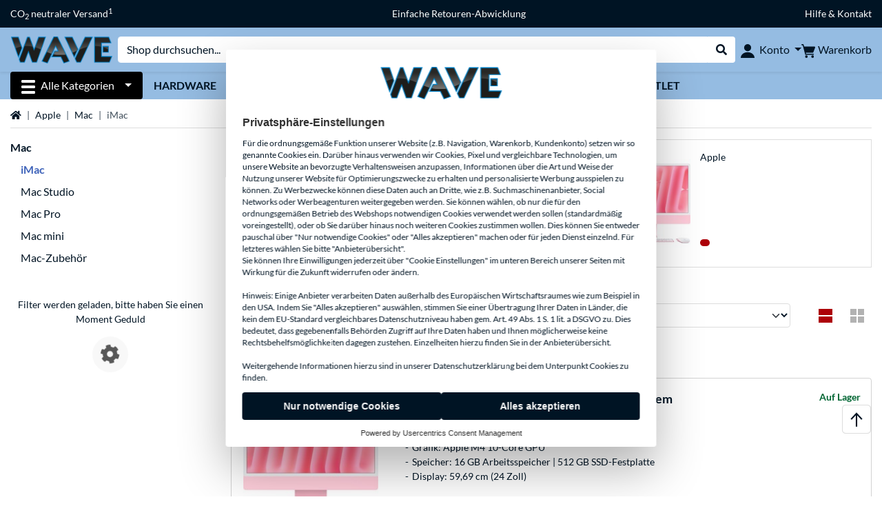

--- FILE ---
content_type: text/html;charset=UTF-8
request_url: https://www.wave-distribution.de/Apple/iMac
body_size: 13465
content:
<!DOCTYPE html>
<html lang="de-DE" prefix="og: https://ogp.me/ns#" xmlns="http://www.w3.org/1999/xhtml"><head id="head">
      <title>iMac Apple</title>
      <meta charset="utf-8" />
        <link rel="canonical" href="https://www.alternate.de/Apple/iMac" />
      <meta http-equiv="X-UA-Compatible" content="IE=edge" />
      <meta name="description" content="WAVE GmbH - Kompetenz, Service und Qualität: Der Distributor für Hardware, Software, Haushalts- und Unterhaltungselektronik. Top-Informationen und individuelle Preisgestaltung. Ausgezeichnet als CRN Excellent Distributor!" />
      <meta name="robots" content="noindex, follow" />
      <meta name="author" content="WAVE Distribution &amp; Computersysteme GmbH" />
      <meta name="msapplication-TileImage" content="/resources/pix/favicon_wave.png" />
        <meta name="msapplication-TileColor" content="#ffffff" />
      <meta name="viewport" content="width=device-width, initial-scale=1.0, maximum-scale=5" />
      <meta name="mobile-web-app-capable" content="yes" />
      <meta name="referrer" content="strict-origin-when-cross-origin" />

      <meta http-equiv="Accept-CH" content="Sec-CH-UA, Sec-CH-UA-Full-Version-List, Sec-CH-UA-Model, Sec-CH-UA-Platform, Sec-CH-UA-Platform-Version" />
      <meta http-equiv="Critical-CH" content="Sec-CH-UA, Sec-CH-UA-Full-Version-List, Sec-CH-UA-Model, Sec-CH-UA-Platform, Sec-CH-UA-Platform-Version" />
      <meta property="fb:app_id" content="966242223397117" />
        <meta property="og:title" content="iMac Apple" />
      <meta property="og:type" content="website" />
        <meta property="og:url" content="https://www.wave-distribution.de/Apple/iMac" />
        <meta property="og:image" content="https://www.wave-distribution.de/pix/logos/og/WAVE.jpg" />
        <meta property="og:image:type" content="image/jpeg" />
        <meta property="og:image:height" content="630" />
        <meta property="og:image:width" content="1200" />
        <meta property="og:image:alt" content="WAVE" />
      <meta property="og:description" content="WAVE GmbH - Kompetenz, Service und Qualität: Der Distributor für Hardware, Software, Haushalts- und Unterhaltungselektronik. Top-Informationen und individuelle Preisgestaltung. Ausgezeichnet als CRN Excellent Distributor!" />
      <meta property="og:locale" content="de_DE" />
      <meta property="og:site_name" content="WAVE Distribution" />

      <link rel="apple-touch-icon" sizes="180x180" href="/resources/pix/apple-touch-icon_wave.png" />
      <link rel="icon" type="image/png" href="/resources/pix/favicon_wave.png" sizes="512x512" />
        <link rel="preload" href="/mobile/resources/fonts/lato/S6uyw4BMUTPHjx4wXg.woff2" as="font" type="font/woff2" crossorigin="anonymous" />
        <link rel="preload" href="/mobile/resources/fonts/lato/S6u9w4BMUTPHh6UVSwiPGQ.woff2" as="font" type="font/woff2" crossorigin="anonymous" />
        <link rel="preload" href="/mobile/resources/fonts/lato/S6u9w4BMUTPHh50XSwiPGQ.woff2" as="font" type="font/woff2" crossorigin="anonymous" />
        <link rel="preload" href="/mobile/resources/fonts/fontawesome/fa-solid-900.woff2" as="font" type="font/woff2" crossorigin="anonymous" />
        <link rel="preload" href="/mobile/resources/css/style-wave.min.css?v=f7d1ba83" as="style" />
        <link rel="stylesheet" href="/mobile/resources/css/style-wave.min.css?v=f7d1ba83" type="text/css" />
        <link rel="preload" href="https://web.cmp.usercentrics.eu/ui/loader.js" as="script" />
        <link rel="preconnect" href="https://v1.api.service.cmp.usercentrics.eu" />
        <script id="usercentrics-cmp" src="https://web.cmp.usercentrics.eu/ui/loader.js" data-language="de" data-settings-id="psCafRT-3" async="async"></script>
      <link rel="dns-prefetch" href="https://tlecdn.net" />
      <script>
        var global = {newSession: true,
          onFunction: (fnName) => new Promise((resolve,reject)=>{
            const start = Date.now(), iv = setInterval(() => {
              if (window[fnName]) {
                clearInterval(iv);
                resolve(window[fnName]);
              } else if (Date.now() - start > 10000) {
                clearInterval(iv);
                reject(new Error("Timeout"));
              }
            },40);
          }),
          onFaces: () => global.onFunction('faces'),
          i18n:{"CarouselControl":"Karussellsteuerung","Carousel":"Karussell","CarouselGoToSlide":"Gehe zu Folie {{index}}","CarouselNextSlide":"Nächste Folie","CarouselPreviousSlide":"Vorherige Folie","CarouselSlide":"Folie"}
        };
        var mojarra={l:(args)=>{if(typeof args==='function')global.onFaces().then(()=>args());}};
      </script>
        <script>window.starfishTrackingURL = "https://click.alternate.de/track/4";</script>
        <script src="/mobile/resources/js/script.min.js?v=f7d1ba83" defer="defer"></script>
      <link rel="preload" href="/mobile/jakarta.faces.resource/faces.js.xhtml?ln=jakarta.faces" as="script" /><script src="/mobile/jakarta.faces.resource/faces.js.xhtml?ln=jakarta.faces" async="async"></script></head><body id="mainContent" class="wave  mainTree12">
        <section id="headerbanner-placeholder-container" aria-label="Nützliche Links"><div class="container d-none d-md-block">
  <div class="headerbanner">
    <div class="marquee">
      <!-- Link 1 -->
      <span class="headerbanner-link">CO<sub>2</sub> neutraler Versand<sup>1</sup></span>
      <!-- Link 2 -->
      <!-- Link 3 -->
      <a class="headerbanner-link" href="/Mein-Konto/RMA-Antrag">Einfache Retouren-Abwicklung</a>
      <!-- Link 4 -->
      <a class="headerbanner-link" href="/contact.xhtml">Hilfe &amp; Kontakt</a>
    </div>
  </div>
</div>
<div class="container d-md-none">
  <div class="carousel-inner">
    <div class="carousel slide" data-bs-ride="carousel">
      <!-- Link 1 -->
      <div class="carousel-item active" data-bs-interval="10000">
        <span class="headerbanner-link">CO<sub>2</sub> neutraler Versand<sup>1</sup></span>
      </div>
      <!-- Link 2 -->
      <!-- Link 3 -->
      <div class="carousel-item" data-bs-interval="10000">
        <a class="headerbanner-link" href="/Mein-Konto/RMA-Antrag">Einfache Retouren-Abwicklung</a>
      </div>
      <!-- Link 4 -->
      <div class="carousel-item" data-bs-interval="10000">
        <div class="headerbanner-link">
	      <a class="headerbanner-link" href="/contact.xhtml">Hilfe &amp; Kontakt</a>
	    </div>
      </div>
    </div>
  </div>
</div>
        </section>

      <div id="header-intersection"></div><div id="header_container" class="sticky-top">

    <header class="mb-1" id="header">
      <noscript class="container-fluid p-0">
        <div class="alert mb-0 alert-danger text-center" role="alert">JavaScript ist nicht aktiviert!<br>Um die Seite nutzen zu können, müssen Sie JavaScript in Ihrem Browser aktivieren.
        </div>
      </noscript>
      <div class="header-top shadow-sm">
        <div class="container">
          <div class="navbar">
            <div class="navbar-nav flex-grow-1 flex-row flex-nowrap align-items-center gap-3" id="main-head">
              
              <button id="burger-md" type="button" class="d-flex d-lg-none btn btn-link p-1 icon-click-size" data-bs-toggle="offcanvas" data-bs-target="#navigation" aria-owns="navigation" aria-controls="navigation" aria-expanded="false" aria-label="Alle Kategorien">
                <img src="/mobile/jakarta.faces.resource/icons/burger_b.svg.xhtml?ln=pix" class="invert" alt="Alle Kategorien" width="20" height="20" aria-hidden="true" />
              </button>
              
              <div id="company-logo"><a href="/" class="navbar-brand wave" aria-label="Startseite WAVE">
                  <img class="header-logo colormode-img w-auto" width="177" height="40" src="/mobile/jakarta.faces.resource/pix/headerlogo/wave_de.png.xhtml" alt="WAVE" /></a>
              </div>
              <div class="d-none d-md-flex w-100 flex-column" id="searchbar-md">
    <form method="get" action="/listing.xhtml" class="mx-2 searchbar" enctype="application/x-www-form-urlencoded" autocomplete="off" name="search_word_inc" accept-charset="utf-8" role="search">
      <label class="visually-hidden" for="search-input-d">Suche</label>
      <div class="input-group borderless">
        <input type="search" id="search-input-d" name="q" class="form-control" placeholder="Shop durchsuchen..." />
        <button class="input-group-text border-0 m-0">
          <em class="fas fa-search" aria-hidden="true"></em>
          <span class="visually-hidden">Suche durchführen</span>
        </button>
      </div>
    </form>
              </div>
              
              <div class="nav-item dropdown text-center">
                <div class="dropdown-arrow"></div>
                <button type="button" class="nav-link dropdown-toggle text-center" data-bs-toggle="dropdown" aria-label="Konto" aria-haspopup="true" aria-expanded="false">
                  <img src="/mobile/jakarta.faces.resource/icons/Profile-new.svg.xhtml?ln=pix" class="invert" alt="Konto" width="20" height="20" aria-hidden="true" />
                  <span class="ml-1 d-none d-lg-inline text-nowrap">Konto</span>
                </button>
                <ul class="dropdown-menu dropdown-menu-end shadow">
                    <li class="d-grid dropdown-item-text" id="dropdown-greeting"><a href="/login.xhtml" class="btn btn-primary mt-1">Anmelden</a>
                    </li>
                    <li class="dropdown-divider"></li>
                    <li><a href="/customerAccountRegistration.xhtml" class="dropdown-item">Kundenkonto erstellen</a>
                    </li>
                    <li class="dropdown-divider"></li>
          <li>
            <a class="dropdown-item" href="/Mein-Konto">
              Mein Konto
            </a>
          </li>
            <li>
              <a class="dropdown-item" href="/Mein-Konto/Bestellungen">Bestellungen</a>
            </li>
            <li>
              <a class="dropdown-item" href="/Mein-Konto/Merkliste">Merkliste</a>
            </li>
            <li>
              <a class="dropdown-item" href="/Mein-Konto/Produktvergleich">Produktvergleich</a>
            </li>
            <li>
              <a class="dropdown-item" href="/Mein-Konto/Zuletzt-angesehen">Zuletzt angesehen</a>
            </li>
                    <li class="dropdown-divider"></li>
                    <li id="google_translate_element" class="dropdown-item">
                      <img class="colormode-img cursor-pointer" src="/resources/pix/google-translate-temp.png" width="198" height="35" data-bs-toggle="modal" data-bs-target="#google-translate-consent" />
                    </li>
                </ul>
              </div><div id="tle-header:header-cart-count">
                <a class="nav-link d-inline-flex flex-row w-100 justify-content-center" aria-label="Warenkorb" href="/cart.xhtml">
                  <span class="position-relative"><img src="/mobile/jakarta.faces.resource/icons/Warenkorb-black.svg.xhtml?ln=pix" alt="" height="20" width="20" class="invert" />
                    <span id="cart-count" class="d-none">0</span>
                  </span>
                  <span class="d-none d-lg-inline text-nowrap ml-1">Warenkorb</span>
                </a></div>
            </div>
          </div>
        </div>
      </div>
      
      <div class="container d-none d-lg-block">
        <nav class="d-flex" id="subtabber-nav" aria-label="Haupt">
          <ul class="nav nav-pills">
            <li class="nav-item" id="all-categories">
              <button type="button" class="btn btn-link nav-link dropdown-toggle active btn-season" data-bs-toggle="offcanvas" data-bs-target="#navigation" aria-owns="navigation" aria-controls="navigation" aria-expanded="false">
                <img src="/mobile/jakarta.faces.resource/icons/burger_wh.svg.xhtml?ln=pix" alt="" width="20" height="20" aria-hidden="true" /><span class="mx-2">Alle Kategorien</span>
              </button>
            </li>
              <li class="nav-item">
                <a class="nav-link font-weight-bold text-uppercase " href="/Hardware" aria-label="Hardware">Hardware
                </a>
              </li>
              <li class="nav-item">
                <a class="nav-link font-weight-bold text-uppercase " href="/Notebook" aria-label="Notebook">Notebook
                </a>
              </li>
              <li class="nav-item">
                <a class="nav-link font-weight-bold text-uppercase " href="/Apple" aria-label="Apple">Apple
                </a>
              </li>
              <li class="nav-item">
                <a class="nav-link font-weight-bold text-uppercase " href="/Spielzeug" aria-label="Spielzeug">Spielzeug
                </a>
              </li>
              <li class="nav-item">
                <a class="nav-link font-weight-bold text-uppercase " href="/Werkzeug" aria-label="Werkzeug">Werkzeug
                </a>
              </li>
              <li class="nav-item">
                <a class="nav-link font-weight-bold text-uppercase " href="/Refurbished" aria-label="Refurbished">Refurbished
                </a>
              </li>
              <li class="nav-item">
                <a class="nav-link font-weight-bold text-uppercase " href="/Outlet" aria-label="Outlet">Outlet
                </a>
              </li>
          </ul>
          <span class="navbar-text" id="toggle-container">
          </span>
        </nav>
      </div>
      
      <div class="container">
        <div class="row collapse d-md-none show" id="collapse-searchbar">
    <form method="get" action="/listing.xhtml" class="py-2 searchbar" enctype="application/x-www-form-urlencoded" autocomplete="off" name="search_word_inc" accept-charset="utf-8" role="search">
      <label class="visually-hidden" for="search-input-m">Suche</label>
      <div class="input-group borderless">
        <input type="search" id="search-input-m" name="q" class="form-control" placeholder="Shop durchsuchen..." />
        <button class="input-group-text border-0 m-0">
          <em class="fas fa-search" aria-hidden="true"></em>
          <span class="visually-hidden">Suche durchführen</span>
        </button>
      </div>
    </form>
        </div>
      </div>
    </header>
      <div class="modal fade" id="google-translate-consent" tabindex="-1" aria-labelledby="google-translate-consent-label" aria-hidden="true">
        <div class="modal-dialog modal-dialog-centered">
          <div class="modal-content">
            <div id="google-translate-consent-label" class="d-none">Google Translate</div>
            <div class="modal-body">
              <div data-id="google-translates-consent" class="cookie-acceptance-media transparent mt-2" data-type="script" data-provider="googletranslate" data-src="//translate.google.com/translate_a/element.js?cb=global.googleTranslateElementInit" data-translate-languages="bg,ca,cs,da,de,el,en,es,fi,fr,hr,it,nl,no,pl,pt,sv">
                {{cookie-acceptance-media-consent}}
              </div>
            </div>
            <div class="modal-footer">
              <button type="button" class="btn btn-outline-dark" data-bs-dismiss="modal">Zurück</button>
            </div>
          </div>
        </div>
      </div></div>

      <div class="position-fixed darkener hideDarkener" id="darkener"></div>
      <div class="position-fixed darkener" id="modal-darkener"></div>

      <div class="container position-relative">

    <div class="skyscraper left position-absolute">
    </div>

    <div class="skyscraper right position-absolute">
    </div>
    <div class="offcanvas shadow" id="navigation" aria-label="Alle Kategorien">
      <nav class="offcanvas-body d-flex">

        <div id="navigation-overview" class="position-relative">
            <div id="navigation-tree-head" class="py-2 d-lg-none">
              <button type="button" class="btn btn-link text-uppercase step-back d-lg-none w-100 d-block text-left" data-tree-id="12" data-step-back="true"> <strong>zurück</strong></button>
            </div>
              <div id="gotoCategory" class="d-lg-none">
                <a href="/Apple/Mac" class="d-block my-2 text-decoration-none font-weight-bold py-3 py-lg-1 px-3 border-bottom border-gray-lighter">
                  <span>Mac</span>
                </a>
              </div>

          <div id="navigation-tree">
              <a href="/Refurbished" class=" d-none d-lg-block text-decoration-none font-weight-bold p-3 py-lg-1 border-bottom border-gray-lighter " data-tree-id="35121" data-leaf="false" aria-expanded="false" aria-haspopup="tree">
                Refurbished
                
              </a>
              <a href="/Hardware" class=" d-none d-lg-block text-decoration-none font-weight-bold p-3 py-lg-1 border-bottom border-gray-lighter " data-tree-id="7" data-leaf="false" aria-expanded="false" aria-haspopup="tree">
                Hardware
                
              </a>
              <a href="/PC" class=" d-none d-lg-block text-decoration-none font-weight-bold p-3 py-lg-1 border-bottom border-gray-lighter " data-tree-id="14198" data-leaf="false" aria-expanded="false" aria-haspopup="tree">
                PC
                
              </a>
              <a href="/Notebook" class=" d-none d-lg-block text-decoration-none font-weight-bold p-3 py-lg-1 border-bottom border-gray-lighter " data-tree-id="8" data-leaf="false" aria-expanded="false" aria-haspopup="tree">
                Notebook
                
              </a>
              <a href="/Gaming" class=" d-none d-lg-block text-decoration-none font-weight-bold p-3 py-lg-1 border-bottom border-gray-lighter " data-tree-id="13" data-leaf="false" aria-expanded="false" aria-haspopup="tree">
                Gaming
                
              </a>
              <a href="/SimRacing" class=" d-none d-lg-block text-decoration-none font-weight-bold p-3 py-lg-1 border-bottom border-gray-lighter " data-tree-id="33480" data-leaf="false" aria-expanded="false" aria-haspopup="tree">
                SimRacing
                
                  <sup class="pl-1 pr-1 tabber-sup-badge-new tabber-sup-badge text-white bg-red">NEU</sup>
              </a>
              <a href="/TV-Audio" class=" d-none d-lg-block text-decoration-none font-weight-bold p-3 py-lg-1 border-bottom border-gray-lighter " data-tree-id="10" data-leaf="false" aria-expanded="false" aria-haspopup="tree">
                TV &amp; Audio
                
              </a>
              <a href="/Smartphone" class=" d-none d-lg-block text-decoration-none font-weight-bold p-3 py-lg-1 border-bottom border-gray-lighter " data-tree-id="15" data-leaf="false" aria-expanded="false" aria-haspopup="tree">
                Smartphone
                
              </a>
              <a href="/Apple" class=" d-none d-lg-block text-decoration-none font-weight-bold p-3 py-lg-1 border-bottom border-gray-lighter " data-tree-id="12" data-leaf="false" aria-expanded="false" aria-haspopup="tree">
                Apple
                
              </a>
              <a href="/Smart-Home" class=" d-none d-lg-block text-decoration-none font-weight-bold p-3 py-lg-1 border-bottom border-gray-lighter " data-tree-id="12174" data-leaf="false" aria-expanded="false" aria-haspopup="tree">
                Smart Home
                
              </a>
              <a href="/Photovoltaik" class=" d-none d-lg-block text-decoration-none font-weight-bold p-3 py-lg-1 border-bottom border-gray-lighter " data-tree-id="32858" data-leaf="false" aria-expanded="false" aria-haspopup="tree">
                Photovoltaik
                
              </a>
              <a href="/Haushalt" class=" d-none d-lg-block text-decoration-none font-weight-bold p-3 py-lg-1 border-bottom border-gray-lighter " data-tree-id="5304" data-leaf="false" aria-expanded="false" aria-haspopup="tree">
                Haushalt
                
              </a>
              <a href="/Elektroinstallation" class=" d-none d-lg-block text-decoration-none font-weight-bold p-3 py-lg-1 border-bottom border-gray-lighter " data-tree-id="36331" data-leaf="false" aria-expanded="false" aria-haspopup="tree">
                Elektroinstallation
                
              </a>
              <a href="/Spielzeug" class=" d-none d-lg-block text-decoration-none font-weight-bold p-3 py-lg-1 border-bottom border-gray-lighter " data-tree-id="13574" data-leaf="false" aria-expanded="false" aria-haspopup="tree">
                Spielzeug
                
              </a>
              <a href="/Werkzeug" class=" d-none d-lg-block text-decoration-none font-weight-bold p-3 py-lg-1 border-bottom border-gray-lighter " data-tree-id="15464" data-leaf="false" aria-expanded="false" aria-haspopup="tree">
                Werkzeug
                
              </a>
              <a href="/Garten" class=" d-none d-lg-block text-decoration-none font-weight-bold p-3 py-lg-1 border-bottom border-gray-lighter " data-tree-id="5306" data-leaf="false" aria-expanded="false" aria-haspopup="tree">
                Garten
                
              </a>
              <a href="/Grill" class=" d-none d-lg-block text-decoration-none font-weight-bold p-3 py-lg-1 border-bottom border-gray-lighter " data-tree-id="17566" data-leaf="false" aria-expanded="false" aria-haspopup="tree">
                Grill
                
              </a>
              <a href="/Outdoor" class=" d-none d-lg-block text-decoration-none font-weight-bold p-3 py-lg-1 border-bottom border-gray-lighter " data-tree-id="20328" data-leaf="false" aria-expanded="false" aria-haspopup="tree">
                Outdoor
                
              </a>
              <a href="/E-Mobility" class=" d-none d-lg-block text-decoration-none font-weight-bold p-3 py-lg-1 border-bottom border-gray-lighter " data-tree-id="32066" data-leaf="false" aria-expanded="false" aria-haspopup="tree">
                E-Mobility
                
              </a>
              <a href="/Outlet" class=" d-none d-lg-block text-decoration-none font-weight-bold p-3 py-lg-1  " data-tree-id="9157" data-leaf="false" aria-expanded="false" aria-haspopup="tree">
                Outlet
                
              </a>
              <a href="/Apple/iMac" class="entry-active d-block d-lg-none text-decoration-none font-weight-bold p-3 py-lg-1 border-bottom border-gray-lighter " data-tree-id="7926" data-leaf="true" aria-expanded="false" aria-haspopup="tree">
                iMac
                
              </a>
              <a href="/Apple/Mac-Studio" class=" d-block d-lg-none text-decoration-none font-weight-bold p-3 py-lg-1 border-bottom border-gray-lighter " data-tree-id="31954" data-leaf="true" aria-expanded="false" aria-haspopup="tree">
                Mac Studio
                
              </a>
              <a href="/Apple/Mac-Pro" class=" d-block d-lg-none text-decoration-none font-weight-bold p-3 py-lg-1 border-bottom border-gray-lighter " data-tree-id="11739" data-leaf="true" aria-expanded="false" aria-haspopup="tree">
                Mac Pro
                
              </a>
              <a href="/Apple/Mac-mini" class=" d-block d-lg-none text-decoration-none font-weight-bold p-3 py-lg-1 border-bottom border-gray-lighter " data-tree-id="7930" data-leaf="true" aria-expanded="false" aria-haspopup="tree">
                Mac mini
                
              </a>
              <a href="/Apple/Mac-Zubehör" class=" d-block d-lg-none text-decoration-none font-weight-bold p-3 py-lg-1 border-bottom border-gray-lighter " data-tree-id="7941" data-leaf="true" aria-expanded="false" aria-haspopup="tree">
                Mac-Zubehör
                
              </a>
          </div>

        </div>
        <div id="navigation-content"></div>

      </nav>
    </div>
        <div class="suggest-layer-container position-fixed shadow" style="display: none;"></div>
        <main class="position-relative" id="content">
    <div id="listing" class="listing_loghelper">
      <div class="row ">
        <div class="col-12 mb-3">
          <nav class="swiper swiper-common border-bottom" aria-label="breadcrumb" data-slides="auto" data-insufficient-left="true" data-space="0">
            <div class="swiper-wrapper breadcrumb">
              <div class="swiper-slide breadcrumb-item">
                <a href="/" title="Startseite">
                  <span class="visually-hidden">Startseite</span>
                  <em class="fas fa-home" aria-hidden="true"></em>
                </a>
              </div>
                <div class="swiper-slide breadcrumb-item " aria-current="false"><a href="/Apple" rel="">
                    Apple
                  </a>
                </div>
                <div class="swiper-slide breadcrumb-item " aria-current="false"><a href="/Apple/Mac" rel="">
                    Mac
                  </a>
                </div>
                <div class="swiper-slide breadcrumb-item active" aria-current="page">iMac
                </div>
            </div>
          </nav>
        </div>
      </div>

      <div class="row">
        <div class="col-12 col-lg-3 d-none d-lg-block">
          <div class="row">
            <div class="col-12">
      <div class="accordion d-none d-lg-block mb-4" id="nav-listing">
          <a class="font-weight-bold" href="/Apple/Mac">Mac</a>
<form id="tle-tree-navigation:navigation-form" name="tle-tree-navigation:navigation-form" method="post" action="/mobile/listing.xhtml" enctype="application/x-www-form-urlencoded">
<input type="hidden" name="tle-tree-navigation:navigation-form" value="tle-tree-navigation:navigation-form" />

          <ul>
                <li class="mt-2">
                  <span class="text-primary font-weight-bold">iMac</span>
                </li>
                <li class="mt-2">
                  <a href="/Apple/Mac-Studio">Mac Studio</a>
                </li>
                <li class="mt-2">
                  <a href="/Apple/Mac-Pro">Mac Pro</a>
                </li>
                <li class="mt-2">
                  <a href="/Apple/Mac-mini">Mac mini</a>
                </li>
                <li class="mt-2">
                  <a href="/Apple/Mac-Zubehör">Mac-Zubehör</a>
                </li>
            <li>
            </li>
          </ul><input type="hidden" name="jakarta.faces.ViewState" id="j_id1:jakarta.faces.ViewState:0" value="8188334543468491305:-5842655775622854704" autocomplete="off" />
</form>

      </div>
            </div>
              <div class="col-12"><div id="lazyFilterXL" class="lazy-load"><div class="text-center"><br><div>Filter werden geladen, bitte haben Sie einen Moment Geduld</div><div class="lazy-loader d-flex"><div class="spinner-cog fa fa-cog fa-spin" role="status"></div></div></div></div>
              </div>
          </div>
        </div>

        <div class="col-12 col-lg-9 listing-container">
      <div class="position-relative">
        <a href="https://www.wave-distribution.de/Apple/iMac-59-62-cm-24-Zoll-M4-2024-MAC-System/html/product/100095073" class="dynamic-stage-outer-container d-grid text-font-dark">
          <span class="dynamic-stage-left-side dynamic-stage-grid d-grid">
            <span class="dynamic-stage-grid-item text-white text-uppercase font-weight-bold d-flex align-items-center" id="dynamic-stage-heading">
              Topseller
            </span>
            <span class="dynamic-stage-grid-item d-flex align-items-center text-white" id="dynamic-stage-description">
              <span class="d-block">Apple iMac 59,62 cm (24") M4 2024, MAC-System</span>
            </span>
            <span class="dynamic-stage-grid-item align-items-center text-white" id="dynamic-stage-product-columns">
              <ul class="text-white">
                  <li>
                    <span class="dynamic-stage-product-column">Prozessor: Apple M4</span>
                  </li>
                  <li>
                    <span class="dynamic-stage-product-column">Grafik: Apple M4 10-Core GPU</span>
                  </li>
                  <li>
                    <span class="dynamic-stage-product-column">Speicher: 16 GB Arbeitsspeicher | 512 GB SSD-Festplatte</span>
                  </li>
                  <li>
                    <span class="dynamic-stage-product-column">Display: 59,69 cm (24 Zoll)</span>
                  </li>
              </ul>
            </span>
          </span>
          <span class="dynamic-stage-right-side dynamic-stage-grid d-grid">
            <span class="dynamic-stage-grid-item" id="dynamic-stage-product-picture">
              <img class="img-fluid" src="/p/160x160/3/7/Apple_iMac_59_62_cm__24___M4_2024__MAC_System@@100095073.jpg" width="160" height="160" alt="iMac 59,62 cm (24&quot;) M4 2024, MAC-System" title="iMac 59,62 cm (24&quot;) M4 2024, MAC-System" />
            </span>
            <span class="dynamic-stage-grid-item d-flex align-items-start" id="dynamic-stage-manufacturer-logo">
                <span class="product-manufacturer-logo">Apple</span>
            </span>
            <span class="dynamic-stage-grid-item dynamic-stage-sub-grid d-grid" id="dynamic-stage-product-data">
              <span class="dynamic-stage-sub-grid-item" id="dynamic-stage-product-assets">
              </span>
              <span class="dynamic-stage-grid-item dynamic-stage-sub-grid-item" id="dynamic-stage-price-badge">
                <span class="badge bg-red">
                  <span class="d-flex align-items-center">
                    <span>
                      <span class="dynamic-stage-striked-price d-block text-right mb-1">
                      </span>
                      <span class="dynamic-stage-price d-block price"><span class=" "></span>
                      </span>
                    </span>
                  </span>
                </span>
              </span>
            </span>
          </span>
        </a>
      </div>
          <h1 class="mt-3">Apple iMac
          </h1>
          <div class="row d-lg-none">
            <div class="col-12">
    <div id="mobile-nav-listing" class="mb-4" role="tree">
<form id="tle-tree-navigation-mobile:mobile-navigation-form" name="tle-tree-navigation-mobile:mobile-navigation-form" method="post" action="/mobile/listing.xhtml" enctype="application/x-www-form-urlencoded">
<input type="hidden" name="tle-tree-navigation-mobile:mobile-navigation-form" value="tle-tree-navigation-mobile:mobile-navigation-form" />

          <a class="text-decoration-none mobile-navigation-btn col-lg-2" role="treeitem" href="/Apple/Mac-Studio">Mac Studio</a>
          <a class="text-decoration-none mobile-navigation-btn col-lg-2" role="treeitem" href="/Apple/Mac-Pro">Mac Pro</a>
          <div id="mobile-nav-expanded" class="collapse">
              <a class="text-decoration-none mobile-navigation-btn col-lg-2" role="treeitem" href="/Apple/Mac-mini">Mac mini</a>
              <a class="text-decoration-none mobile-navigation-btn col-lg-2" role="treeitem" href="/Apple/Mac-Zubehör">Mac-Zubehör</a>
          </div>
          <a href="#" id="load-more-nav" class="mobile-navigation-btn col-lg-2 d-grid d-flex justify-content-between text-left" data-bs-toggle="collapse" data-bs-target="#mobile-nav-expanded" aria-controls="mobile-nav-expanded" aria-expanded="false" role="treeitem">
            <span class="collapse-arrow">
              <strong id="showmore">mehr anzeigen</strong>
              <strong id="showless">weniger anzeigen</strong>
            </span>
          </a><input type="hidden" name="jakarta.faces.ViewState" id="j_id1:jakarta.faces.ViewState:1" value="8188334543468491305:-5842655775622854704" autocomplete="off" />
</form>
    </div>
            </div>
          </div><div class="row">
            <div class="col-12">

              <div class="row">
                <div class="col-12">

                    <div class="row align-items-center mb-2">
                      
                      <div class="col-12 col-lg-6 my-2 my-lg-0">
                        <div class="row">
                            <div class="col-12 col-md-auto">
                              1-24 von 154 Ergebnisse
                            </div>
                        </div>
                      </div>
                      <div class="col-12 col-lg-6">

                        <div class="row">
                              <div class="col-6 col-md d-block d-lg-none align-self-end d-flex">
    <button type="button" id="open-filter" data-bs-toggle="modal" data-bs-target="#filter-modal" class="collapsed btn btn-outline-gray-light d-grid text-left form-select">
      <span class="fa dropdown-arrow"></span>
      <span class="select-box">Filtern</span>
    </button>
    <form>
      <div class="modal fade" id="filter-modal" tabindex="-1" aria-labelledby="filter-modal-label" aria-hidden="true">
        <div class="modal-dialog filter-modal modal-dialog-centered">
          <div class="modal-content">
            <div id="filter-modal-label" class="modal-header font-bigger">Filter</div>
            <div class="modal-body"></div>
            <div class="modal-footer fixed-bottom bg-body">
              <div class="container-fluid">
                <div class="row gx-3">
                  <div class="col-6 d-grid">
                    <button type="button" class="btn btn-outline-gray-dark close-filter h-100">Abbrechen</button>
                  </div>
                  <div class="col-6 d-grid">
                    <button type="submit" class="btn btn-dark loading-animation-onclick">Ergebnisse anzeigen</button>
                  </div>
                </div>
              </div>
            </div>
          </div>
        </div>
      </div>
    </form>
                              </div>
                            <div class="col-6 col-md my-auto">
                              <form>
                                  <input type="hidden" name="t" value="7926" />
                                <label for="s" class="visually-hidden">Sortieren</label>
                                <select id="s" name="s" class="form-select loading-animation-onchange">
                                      <option selected="selected" value="default" label="Sortieren"></option>
                                      <option value="price_advantage" label="Preisvorteil"></option>
                                      <option value="relevance" label="Beliebte Produkte"></option>
                                      <option value="price_asc" label="Niedrigster Preis"></option>
                                      <option value="price_desc" label="Höchster Preis"></option>
                                </select>
                              </form>
                            </div>
                          <div class="col-auto d-none d-lg-block">
                            <div class="row gx-1">

                              <div class="col-auto d-none d-lg-block my-auto">
                                <a href="/Apple/iMac?listing=0&amp;page=1" title="Liste" class=" icon-click-size"><img src="/mobile/jakarta.faces.resource/icons/listing-active.svg.xhtml?ln=pix" alt="Liste" height="20" title="Liste" width="20" class="colormode-img" />
                                </a>
                              </div>
                              <div class="col-auto d-none d-lg-block my-auto">
                                <a href="/Apple/iMac?listing=1&amp;page=1" title="Mosaik" class="loading-animation-onclick icon-click-size"><img src="/mobile/jakarta.faces.resource/icons/mosaik-inactive.svg.xhtml?ln=pix" alt="Mosaik" height="20" title="Mosaik" width="20" />
                                </a>
                              </div>

                            </div>
                          </div>
                        </div>
                      </div>
                    </div><div class="col-12">
                      <div class="d-flex justify-content-center align-items-baseline">
                        <a aria-label="Vorherige Seite" class="btn m-1 btn-outline-gray-dark disabled" href="/Apple/iMac?page=1"><em class="fas fa-angle-left"></em></a>
                            <a class="btn m-1 btn-gray-darker " href="/Apple/iMac?page=1" aria-label="Seite 1">
                              1
                            </a>
                            <a class="btn m-1 btn-outline-gray-light " href="/Apple/iMac?page=2" aria-label="Seite 2">
                              2
                            </a>…
                            <a class="btn m-1 btn-outline-gray-light " href="/Apple/iMac?page=7" aria-label="Seite 7">
                              7
                            </a>
                        <a aria-label="Nächste Seite" class="btn btn-outline-gray-light m-1 " href="/Apple/iMac?page=2"><em class="fas fa-angle-right"></em></a>
                      </div></div>
                </div>

                <div class="col-12">
                </div>
              </div>
                <input type="hidden" name="tk" value="7926" />

              
              
                <div class="grid-container listing">
      <a href="https://www.wave-distribution.de/Apple/iMac-59-62-cm-24-Zoll-M4-2024-MAC-System/html/product/100095073" class="card align-content-center productBox boxCounter campaign-timer-container  " data-Key="hash">
        <div class="container my-3">
          <div class="row">
            <div class="col-12">
              <div class="row gx-2 justify-content-end">
                <div class="col eyecatcher-container">
                </div>
              </div>
            </div>

            <div class="col col-sm-3 mx-sm-0 my-2 my-sm-0 pr-sm-0 product-image position-relative text-center text-sm-left">
      <img src="/p/200x200/3/7/Apple_iMac_59_62_cm__24___M4_2024__MAC_System@@100095073.jpg" loading="lazy" alt="Apple iMac 59,62 cm (24&quot;) M4 2024, MAC-System pink/rosa, macOS, Deutsch" class="productPicture img-fluid m-auto  " width="200" height="200" />
            </div>

            <div class="col-12 col-sm-9">
              <div class="row h-100">
                <div class="col-12 col-md-8">
                  <div class="row">

                    <div class="col">
                      <div class="row">

                        <div class="col-12">
                          <div class="product-name font-weight-bold"><span>Apple</span> iMac 59,62 cm (24") M4 2024, MAC-System</div>
                        </div>

                        <div class="col-12 pb-1">
                          <span class="product-name-sub">pink/rosa, macOS, Deutsch</span>
                        </div>

                        <div class="col-12 pb-2">
                          <ul class="product-bullet-list">
                              <li>Prozessor: Apple M4</li>
                              <li>Grafik: Apple M4 10-Core GPU</li>
                              <li>Speicher: 16 GB Arbeitsspeicher | 512 GB SSD-Festplatte</li>
                              <li>Display: 59,69 cm (24 Zoll)</li>
                          </ul>
                        </div>

                      </div>
                    </div>
                  </div>
                </div>
                <div class="col-12 col-md-4">
                  <div class="row flex-md-column justify-content-between align-items-end h-100 last-column">
                    <div class="col-auto col-md-12 order-3 order-md-1 campaign-timer-price-section">
                      <div class="row flex-column align-items-end last-column">
                        <div class="col-12">
                          <div class="row justify-content-end align-items-center">
                            <div class="col-auto order-2 pl-0"><span class="price "></span>
                            </div>
                          </div>
                        </div>
                          <div class="col-auto delivery-info text-right"><span class="font-weight-bold" style="color:var(--availability-GREEN);">Auf Lager</span>
                          </div>
                      </div>
                    </div>
                    <div class="col-auto col-md-12 order-1 order-md-3 text-left text-md-right my-md-1">
                    </div>
                  </div>
                </div>
              </div>
            </div>
          </div>
        </div>
      </a>
      <a href="https://www.wave-distribution.de/Apple/iMac-59-62-cm-24-Zoll-M4-2024-CTO-MAC-System/html/product/100176677" class="card align-content-center productBox boxCounter campaign-timer-container  " data-Key="hash">
        <div class="container my-3">
          <div class="row">
            <div class="col-12">
              <div class="row gx-2 justify-content-end">
                <div class="col eyecatcher-container">
                </div>
              </div>
            </div>

            <div class="col col-sm-3 mx-sm-0 my-2 my-sm-0 pr-sm-0 product-image position-relative text-center text-sm-left">
      <img src="/p/200x200/7/7/Apple_iMac_59_62_cm__24___M4_2024_CTO__MAC_System@@100176677.jpg" loading="lazy" alt="Apple iMac 59,62 cm (24&quot;) M4 2024 CTO, MAC-System blau/hellblau, macOS, Deutsch" class="productPicture img-fluid m-auto  " width="200" height="200" />
            </div>

            <div class="col-12 col-sm-9">
              <div class="row h-100">
                <div class="col-12 col-md-8">
                  <div class="row">

                    <div class="col">
                      <div class="row">

                        <div class="col-12">
                          <div class="product-name font-weight-bold"><span>Apple</span> iMac 59,62 cm (24") M4 2024 CTO, MAC-System</div>
                        </div>

                        <div class="col-12 pb-1">
                          <span class="product-name-sub">blau/hellblau, macOS, Deutsch</span>
                        </div>

                        <div class="col-12 pb-2">
                          <ul class="product-bullet-list">
                              <li>Prozessor: Apple M4</li>
                              <li>Grafik: Apple M4 8-Core GPU</li>
                              <li>Speicher: 24 GB Arbeitsspeicher | 1 TB SSD-Festplatte</li>
                              <li>Display: 59,69 cm (24 Zoll)</li>
                          </ul>
                        </div>

                      </div>
                    </div>
                  </div>
                </div>
                <div class="col-12 col-md-4">
                  <div class="row flex-md-column justify-content-between align-items-end h-100 last-column">
                    <div class="col-auto col-md-12 order-3 order-md-1 campaign-timer-price-section">
                      <div class="row flex-column align-items-end last-column">
                        <div class="col-12">
                          <div class="row justify-content-end align-items-center">
                            <div class="col-auto order-2 pl-0"><span class="price "></span>
                            </div>
                          </div>
                        </div>
                          <div class="col-auto delivery-info text-right"><span class="font-weight-bold" style="color:var(--availability-ORANGE);">Nicht lagernd, ab Bestellung versandfertig in 9-15 Werktagen</span>
                          </div>
                      </div>
                    </div>
                    <div class="col-auto col-md-12 order-1 order-md-3 text-left text-md-right my-md-1">
                    </div>
                  </div>
                </div>
              </div>
            </div>
          </div>
        </div>
      </a>
      <a href="https://www.wave-distribution.de/Apple/iMac-59-62-cm-24-Zoll-M4-2024-CTO-MAC-System/html/product/100161528" class="card align-content-center productBox boxCounter campaign-timer-container  " data-Key="hash">
        <div class="container my-3">
          <div class="row">
            <div class="col-12">
              <div class="row gx-2 justify-content-end">
                <div class="col eyecatcher-container">
                </div>
              </div>
            </div>

            <div class="col col-sm-3 mx-sm-0 my-2 my-sm-0 pr-sm-0 product-image position-relative text-center text-sm-left">
      <img src="/p/200x200/8/2/Apple_iMac_59_62_cm__24___M4_2024_CTO__MAC_System@@100161528.jpg" loading="lazy" alt="Apple iMac 59,62 cm (24&quot;) M4 2024 CTO, MAC-System silber, macOS, Deutsch" class="productPicture img-fluid m-auto  " width="200" height="200" />
            </div>

            <div class="col-12 col-sm-9">
              <div class="row h-100">
                <div class="col-12 col-md-8">
                  <div class="row">

                    <div class="col">
                      <div class="row">

                        <div class="col-12">
                          <div class="product-name font-weight-bold"><span>Apple</span> iMac 59,62 cm (24") M4 2024 CTO, MAC-System</div>
                        </div>

                        <div class="col-12 pb-1">
                          <span class="product-name-sub">silber, macOS, Deutsch</span>
                        </div>

                        <div class="col-12 pb-2">
                          <ul class="product-bullet-list">
                              <li>Prozessor: Apple M4</li>
                              <li>Grafik: Apple M4 8-Core GPU</li>
                              <li>Speicher: 16 GB Arbeitsspeicher | 512 GB SSD-Festplatte</li>
                              <li>Display: 59,69 cm (24 Zoll)</li>
                          </ul>
                        </div>

                      </div>
                    </div>
                  </div>
                </div>
                <div class="col-12 col-md-4">
                  <div class="row flex-md-column justify-content-between align-items-end h-100 last-column">
                    <div class="col-auto col-md-12 order-3 order-md-1 campaign-timer-price-section">
                      <div class="row flex-column align-items-end last-column">
                        <div class="col-12">
                          <div class="row justify-content-end align-items-center">
                            <div class="col-auto order-2 pl-0"><span class="price "></span>
                            </div>
                          </div>
                        </div>
                          <div class="col-auto delivery-info text-right"><span class="font-weight-bold" style="color:var(--availability-ORANGE);">Nicht lagernd, ab Bestellung versandfertig in 9-15 Werktagen</span>
                          </div>
                      </div>
                    </div>
                    <div class="col-auto col-md-12 order-1 order-md-3 text-left text-md-right my-md-1">
                    </div>
                  </div>
                </div>
              </div>
            </div>
          </div>
        </div>
      </a>
      <a href="https://www.wave-distribution.de/Apple/iMac-59-62-cm-24-Zoll-M4-2024-CTO-MAC-System/html/product/100165611" class="card align-content-center productBox boxCounter campaign-timer-container  " data-Key="hash">
        <div class="container my-3">
          <div class="row">
            <div class="col-12">
              <div class="row gx-2 justify-content-end">
                <div class="col eyecatcher-container">
                </div>
              </div>
            </div>

            <div class="col col-sm-3 mx-sm-0 my-2 my-sm-0 pr-sm-0 product-image position-relative text-center text-sm-left">
      <img src="/p/200x200/1/1/Apple_iMac_59_62_cm__24___M4_2024_CTO__MAC_System@@100165611.jpg" loading="lazy" alt="Apple iMac 59,62 cm (24&quot;) M4 2024 CTO, MAC-System silber, macOS, Deutsch" class="productPicture img-fluid m-auto  " width="200" height="200" />
            </div>

            <div class="col-12 col-sm-9">
              <div class="row h-100">
                <div class="col-12 col-md-8">
                  <div class="row">

                    <div class="col">
                      <div class="row">

                        <div class="col-12">
                          <div class="product-name font-weight-bold"><span>Apple</span> iMac 59,62 cm (24") M4 2024 CTO, MAC-System</div>
                        </div>

                        <div class="col-12 pb-1">
                          <span class="product-name-sub">silber, macOS, Deutsch</span>
                        </div>

                        <div class="col-12 pb-2">
                          <ul class="product-bullet-list">
                              <li>Prozessor: Apple M4</li>
                              <li>Grafik: Apple M4 10-Core GPU</li>
                              <li>Speicher: 16 GB Arbeitsspeicher | 512 GB SSD-Festplatte</li>
                              <li>Display: 59,69 cm (24 Zoll)</li>
                          </ul>
                        </div>

                      </div>
                    </div>
                  </div>
                </div>
                <div class="col-12 col-md-4">
                  <div class="row flex-md-column justify-content-between align-items-end h-100 last-column">
                    <div class="col-auto col-md-12 order-3 order-md-1 campaign-timer-price-section">
                      <div class="row flex-column align-items-end last-column">
                        <div class="col-12">
                          <div class="row justify-content-end align-items-center">
                            <div class="col-auto order-2 pl-0"><span class="price "></span>
                            </div>
                          </div>
                        </div>
                          <div class="col-auto delivery-info text-right"><span class="font-weight-bold" style="color:var(--availability-ORANGE);">Nicht lagernd, ab Bestellung versandfertig in 9-15 Werktagen</span>
                          </div>
                      </div>
                    </div>
                    <div class="col-auto col-md-12 order-1 order-md-3 text-left text-md-right my-md-1">
                    </div>
                  </div>
                </div>
              </div>
            </div>
          </div>
        </div>
      </a>
      <a href="https://www.wave-distribution.de/Apple/iMac-59-62-cm-24-Zoll-M4-2024-CTO-MAC-System/html/product/100101854" class="card align-content-center productBox boxCounter campaign-timer-container  " data-Key="hash">
        <div class="container my-3">
          <div class="row">
            <div class="col-12">
              <div class="row gx-2 justify-content-end">
                <div class="col eyecatcher-container">
                </div>
              </div>
            </div>

            <div class="col col-sm-3 mx-sm-0 my-2 my-sm-0 pr-sm-0 product-image position-relative text-center text-sm-left">
      <img src="/p/200x200/4/5/Apple_iMac_59_62_cm__24___M4_2024_CTO__MAC_System@@100101854.jpg" loading="lazy" alt="Apple iMac 59,62 cm (24&quot;) M4 2024 CTO, MAC-System silber, macOS, Deutsch" class="productPicture img-fluid m-auto  " width="200" height="200" />
            </div>

            <div class="col-12 col-sm-9">
              <div class="row h-100">
                <div class="col-12 col-md-8">
                  <div class="row">

                    <div class="col">
                      <div class="row">

                        <div class="col-12">
                          <div class="product-name font-weight-bold"><span>Apple</span> iMac 59,62 cm (24") M4 2024 CTO, MAC-System</div>
                        </div>

                        <div class="col-12 pb-1">
                          <span class="product-name-sub">silber, macOS, Deutsch</span>
                        </div>

                        <div class="col-12 pb-2">
                          <ul class="product-bullet-list">
                              <li>Prozessor: Apple M4</li>
                              <li>Grafik: Apple M4 10-Core GPU</li>
                              <li>Speicher: 24 GB Arbeitsspeicher | 1 TB SSD-Festplatte</li>
                              <li>Display: 59,69 cm (24 Zoll)</li>
                          </ul>
                        </div>

                      </div>
                    </div>
                  </div>
                </div>
                <div class="col-12 col-md-4">
                  <div class="row flex-md-column justify-content-between align-items-end h-100 last-column">
                    <div class="col-auto col-md-12 order-3 order-md-1 campaign-timer-price-section">
                      <div class="row flex-column align-items-end last-column">
                        <div class="col-12">
                          <div class="row justify-content-end align-items-center">
                            <div class="col-auto order-2 pl-0"><span class="price "></span>
                            </div>
                          </div>
                        </div>
                          <div class="col-auto delivery-info text-right"><span class="font-weight-bold" style="color:var(--availability-ORANGE);">Nicht lagernd, ab Bestellung versandfertig in 13-19 Werktagen</span>
                          </div>
                      </div>
                    </div>
                    <div class="col-auto col-md-12 order-1 order-md-3 text-left text-md-right my-md-1">
                    </div>
                  </div>
                </div>
              </div>
            </div>
          </div>
        </div>
      </a>
      <a href="https://www.wave-distribution.de/Apple/iMac-59-62-cm-24-Zoll-M4-2024-CTO-MAC-System/html/product/100119794" class="card align-content-center productBox boxCounter campaign-timer-container  " data-Key="hash">
        <div class="container my-3">
          <div class="row">
            <div class="col-12">
              <div class="row gx-2 justify-content-end">
                <div class="col eyecatcher-container">
                </div>
              </div>
            </div>

            <div class="col col-sm-3 mx-sm-0 my-2 my-sm-0 pr-sm-0 product-image position-relative text-center text-sm-left">
      <img src="/p/200x200/4/9/Apple_iMac_59_62_cm__24___M4_2024_CTO__MAC_System@@100119794.jpg" loading="lazy" alt="Apple iMac 59,62 cm (24&quot;) M4 2024 CTO, MAC-System blau/hellblau, macOS, Deutsch" class="productPicture img-fluid m-auto  " width="200" height="200" />
            </div>

            <div class="col-12 col-sm-9">
              <div class="row h-100">
                <div class="col-12 col-md-8">
                  <div class="row">

                    <div class="col">
                      <div class="row">

                        <div class="col-12">
                          <div class="product-name font-weight-bold"><span>Apple</span> iMac 59,62 cm (24") M4 2024 CTO, MAC-System</div>
                        </div>

                        <div class="col-12 pb-1">
                          <span class="product-name-sub">blau/hellblau, macOS, Deutsch</span>
                        </div>

                        <div class="col-12 pb-2">
                          <ul class="product-bullet-list">
                              <li>Prozessor: Apple M4</li>
                              <li>Grafik: Apple M4 10-Core GPU</li>
                              <li>Speicher: 32 GB Arbeitsspeicher | 1 TB SSD-Festplatte</li>
                              <li>Display: 59,69 cm (24 Zoll)</li>
                          </ul>
                        </div>

                      </div>
                    </div>
                  </div>
                </div>
                <div class="col-12 col-md-4">
                  <div class="row flex-md-column justify-content-between align-items-end h-100 last-column">
                    <div class="col-auto col-md-12 order-3 order-md-1 campaign-timer-price-section">
                      <div class="row flex-column align-items-end last-column">
                        <div class="col-12">
                          <div class="row justify-content-end align-items-center">
                            <div class="col-auto order-2 pl-0"><span class="price "></span>
                            </div>
                          </div>
                        </div>
                          <div class="col-auto delivery-info text-right"><span class="font-weight-bold" style="color:var(--availability-ORANGE);">Nicht lagernd, ab Bestellung versandfertig in 13-19 Werktagen</span>
                          </div>
                      </div>
                    </div>
                    <div class="col-auto col-md-12 order-1 order-md-3 text-left text-md-right my-md-1">
                    </div>
                  </div>
                </div>
              </div>
            </div>
          </div>
        </div>
      </a>
      <a href="https://www.wave-distribution.de/Apple/iMac-59-62-cm-24-Zoll-M4-2024-CTO-MAC-System/html/product/100181284" class="card align-content-center productBox boxCounter campaign-timer-container  " data-Key="hash">
        <div class="container my-3">
          <div class="row">
            <div class="col-12">
              <div class="row gx-2 justify-content-end">
                <div class="col eyecatcher-container">
                </div>
              </div>
            </div>

            <div class="col col-sm-3 mx-sm-0 my-2 my-sm-0 pr-sm-0 product-image position-relative text-center text-sm-left">
      <img src="/p/200x200/4/8/Apple_iMac_59_62_cm__24___M4_2024_CTO__MAC_System@@100181284.jpg" loading="lazy" alt="Apple iMac 59,62 cm (24&quot;) M4 2024 CTO, MAC-System blau/hellblau, macOS, Italienisch" class="productPicture img-fluid m-auto  " width="200" height="200" />
            </div>

            <div class="col-12 col-sm-9">
              <div class="row h-100">
                <div class="col-12 col-md-8">
                  <div class="row">

                    <div class="col">
                      <div class="row">

                        <div class="col-12">
                          <div class="product-name font-weight-bold"><span>Apple</span> iMac 59,62 cm (24") M4 2024 CTO, MAC-System</div>
                        </div>

                        <div class="col-12 pb-1">
                          <span class="product-name-sub">blau/hellblau, macOS, Italienisch</span>
                        </div>

                        <div class="col-12 pb-2">
                          <ul class="product-bullet-list">
                              <li>Prozessor: Apple M4</li>
                              <li>Grafik: Apple M4 10-Core GPU</li>
                              <li>Speicher: 24 GB Arbeitsspeicher | 512 GB SSD-Festplatte</li>
                              <li>Display: 59,69 cm (24 Zoll)</li>
                          </ul>
                        </div>

                      </div>
                    </div>
                  </div>
                </div>
                <div class="col-12 col-md-4">
                  <div class="row flex-md-column justify-content-between align-items-end h-100 last-column">
                    <div class="col-auto col-md-12 order-3 order-md-1 campaign-timer-price-section">
                      <div class="row flex-column align-items-end last-column">
                        <div class="col-12">
                          <div class="row justify-content-end align-items-center">
                            <div class="col-auto order-2 pl-0"><span class="price "></span>
                            </div>
                          </div>
                        </div>
                          <div class="col-auto delivery-info text-right"><span class="font-weight-bold" style="color:var(--availability-ORANGE);">Nicht lagernd, ab Bestellung versandfertig in 9-15 Werktagen</span>
                          </div>
                      </div>
                    </div>
                    <div class="col-auto col-md-12 order-1 order-md-3 text-left text-md-right my-md-1">
                    </div>
                  </div>
                </div>
              </div>
            </div>
          </div>
        </div>
      </a>
      <a href="https://www.wave-distribution.de/Apple/iMac-59-62-cm-24-Zoll-M4-2024-MAC-System/html/product/100095070" class="card align-content-center productBox boxCounter campaign-timer-container  " data-Key="hash">
        <div class="container my-3">
          <div class="row">
            <div class="col-12">
              <div class="row gx-2 justify-content-end">
                <div class="col eyecatcher-container">
                </div>
              </div>
            </div>

            <div class="col col-sm-3 mx-sm-0 my-2 my-sm-0 pr-sm-0 product-image position-relative text-center text-sm-left">
      <img src="/p/200x200/0/7/Apple_iMac_59_62_cm__24___M4_2024__MAC_System@@100095070.jpg" loading="lazy" alt="Apple iMac 59,62 cm (24&quot;) M4 2024, MAC-System blau/hellblau, macOS, Deutsch" class="productPicture img-fluid m-auto  " width="200" height="200" />
            </div>

            <div class="col-12 col-sm-9">
              <div class="row h-100">
                <div class="col-12 col-md-8">
                  <div class="row">

                    <div class="col">
                      <div class="row">

                        <div class="col-12">
                          <div class="product-name font-weight-bold"><span>Apple</span> iMac 59,62 cm (24") M4 2024, MAC-System</div>
                        </div>

                        <div class="col-12 pb-1">
                          <span class="product-name-sub">blau/hellblau, macOS, Deutsch</span>
                        </div>

                        <div class="col-12 pb-2">
                          <ul class="product-bullet-list">
                              <li>Prozessor: Apple M4</li>
                              <li>Grafik: Apple M4 10-Core GPU</li>
                              <li>Speicher: 16 GB Arbeitsspeicher | 512 GB SSD-Festplatte</li>
                              <li>Display: 59,69 cm (24 Zoll)</li>
                          </ul>
                        </div>

                      </div>
                    </div>
                  </div>
                </div>
                <div class="col-12 col-md-4">
                  <div class="row flex-md-column justify-content-between align-items-end h-100 last-column">
                    <div class="col-auto col-md-12 order-3 order-md-1 campaign-timer-price-section">
                      <div class="row flex-column align-items-end last-column">
                        <div class="col-12">
                          <div class="row justify-content-end align-items-center">
                            <div class="col-auto order-2 pl-0"><span class="price "></span>
                            </div>
                          </div>
                        </div>
                          <div class="col-auto delivery-info text-right"><span class="font-weight-bold" style="color:var(--availability-ORANGE);">Nicht lagernd, ab Bestellung versandfertig in 14-20 Werktagen</span>
                          </div>
                      </div>
                    </div>
                    <div class="col-auto col-md-12 order-1 order-md-3 text-left text-md-right my-md-1">
                    </div>
                  </div>
                </div>
              </div>
            </div>
          </div>
        </div>
      </a>
      <a href="https://www.wave-distribution.de/Apple/iMac-59-62-cm-24-Zoll-M4-2024-CTO-MAC-System/html/product/100179225" class="card align-content-center productBox boxCounter campaign-timer-container  " data-Key="hash">
        <div class="container my-3">
          <div class="row">
            <div class="col-12">
              <div class="row gx-2 justify-content-end">
                <div class="col eyecatcher-container">
                </div>
              </div>
            </div>

            <div class="col col-sm-3 mx-sm-0 my-2 my-sm-0 pr-sm-0 product-image position-relative text-center text-sm-left">
      <img src="/p/200x200/5/2/Apple_iMac_59_62_cm__24___M4_2024_CTO__MAC_System@@100179225.jpg" loading="lazy" alt="Apple iMac 59,62 cm (24&quot;) M4 2024 CTO, MAC-System violett/hellviolett, macOS, Italienisch" class="productPicture img-fluid m-auto  " width="200" height="200" />
            </div>

            <div class="col-12 col-sm-9">
              <div class="row h-100">
                <div class="col-12 col-md-8">
                  <div class="row">

                    <div class="col">
                      <div class="row">

                        <div class="col-12">
                          <div class="product-name font-weight-bold"><span>Apple</span> iMac 59,62 cm (24") M4 2024 CTO, MAC-System</div>
                        </div>

                        <div class="col-12 pb-1">
                          <span class="product-name-sub">violett/hellviolett, macOS, Italienisch</span>
                        </div>

                        <div class="col-12 pb-2">
                          <ul class="product-bullet-list">
                              <li>Prozessor: Apple M4</li>
                              <li>Grafik: Apple M4 10-Core GPU</li>
                              <li>Speicher: 16 GB Arbeitsspeicher | 256 GB SSD-Festplatte</li>
                              <li>Display: 59,69 cm (24 Zoll)</li>
                          </ul>
                        </div>

                      </div>
                    </div>
                  </div>
                </div>
                <div class="col-12 col-md-4">
                  <div class="row flex-md-column justify-content-between align-items-end h-100 last-column">
                    <div class="col-auto col-md-12 order-3 order-md-1 campaign-timer-price-section">
                      <div class="row flex-column align-items-end last-column">
                        <div class="col-12">
                          <div class="row justify-content-end align-items-center">
                            <div class="col-auto order-2 pl-0"><span class="price "></span>
                            </div>
                          </div>
                        </div>
                          <div class="col-auto delivery-info text-right"><span class="font-weight-bold" style="color:var(--availability-ORANGE);">Nicht lagernd, ab Bestellung versandfertig in 9-15 Werktagen</span>
                          </div>
                      </div>
                    </div>
                    <div class="col-auto col-md-12 order-1 order-md-3 text-left text-md-right my-md-1">
                    </div>
                  </div>
                </div>
              </div>
            </div>
          </div>
        </div>
      </a>
      <a href="https://www.wave-distribution.de/Apple/iMac-59-62-cm-24-Zoll-M4-2024-CTO-MAC-System/html/product/100160235" class="card align-content-center productBox boxCounter campaign-timer-container  " data-Key="hash">
        <div class="container my-3">
          <div class="row">
            <div class="col-12">
              <div class="row gx-2 justify-content-end">
                <div class="col eyecatcher-container">
                </div>
              </div>
            </div>

            <div class="col col-sm-3 mx-sm-0 my-2 my-sm-0 pr-sm-0 product-image position-relative text-center text-sm-left">
      <img src="/p/200x200/5/3/Apple_iMac_59_62_cm__24___M4_2024_CTO__MAC_System@@100160235.jpg" loading="lazy" alt="Apple iMac 59,62 cm (24&quot;) M4 2024 CTO, MAC-System grün/hellgrün, macOS, Deutsch" class="productPicture img-fluid m-auto  " width="200" height="200" />
            </div>

            <div class="col-12 col-sm-9">
              <div class="row h-100">
                <div class="col-12 col-md-8">
                  <div class="row">

                    <div class="col">
                      <div class="row">

                        <div class="col-12">
                          <div class="product-name font-weight-bold"><span>Apple</span> iMac 59,62 cm (24") M4 2024 CTO, MAC-System</div>
                        </div>

                        <div class="col-12 pb-1">
                          <span class="product-name-sub">grün/hellgrün, macOS, Deutsch</span>
                        </div>

                        <div class="col-12 pb-2">
                          <ul class="product-bullet-list">
                              <li>Prozessor: Apple M4</li>
                              <li>Grafik: Apple M4 10-Core GPU</li>
                              <li>Speicher: 24 GB Arbeitsspeicher | 512 GB SSD-Festplatte</li>
                              <li>Display: 59,69 cm (24 Zoll)</li>
                          </ul>
                        </div>

                      </div>
                    </div>
                  </div>
                </div>
                <div class="col-12 col-md-4">
                  <div class="row flex-md-column justify-content-between align-items-end h-100 last-column">
                    <div class="col-auto col-md-12 order-3 order-md-1 campaign-timer-price-section">
                      <div class="row flex-column align-items-end last-column">
                        <div class="col-12">
                          <div class="row justify-content-end align-items-center">
                            <div class="col-auto order-2 pl-0"><span class="price "></span>
                            </div>
                          </div>
                        </div>
                          <div class="col-auto delivery-info text-right"><span class="font-weight-bold" style="color:var(--availability-ORANGE);">Nicht lagernd, ab Bestellung versandfertig in 9-15 Werktagen</span>
                          </div>
                      </div>
                    </div>
                    <div class="col-auto col-md-12 order-1 order-md-3 text-left text-md-right my-md-1">
                    </div>
                  </div>
                </div>
              </div>
            </div>
          </div>
        </div>
      </a>
      <a href="https://www.wave-distribution.de/Apple/iMac-59-62-cm-24-Zoll-M4-2024-CTO-MAC-System/html/product/100167139" class="card align-content-center productBox boxCounter campaign-timer-container  " data-Key="hash">
        <div class="container my-3">
          <div class="row">
            <div class="col-12">
              <div class="row gx-2 justify-content-end">
                <div class="col eyecatcher-container">
                </div>
              </div>
            </div>

            <div class="col col-sm-3 mx-sm-0 my-2 my-sm-0 pr-sm-0 product-image position-relative text-center text-sm-left">
      <img src="/p/200x200/9/3/Apple_iMac_59_62_cm__24___M4_2024_CTO__MAC_System@@100167139.jpg" loading="lazy" alt="Apple iMac 59,62 cm (24&quot;) M4 2024 CTO, MAC-System grün/hellgrün, macOS, Amerikanisch" class="productPicture img-fluid m-auto  " width="200" height="200" />
            </div>

            <div class="col-12 col-sm-9">
              <div class="row h-100">
                <div class="col-12 col-md-8">
                  <div class="row">

                    <div class="col">
                      <div class="row">

                        <div class="col-12">
                          <div class="product-name font-weight-bold"><span>Apple</span> iMac 59,62 cm (24") M4 2024 CTO, MAC-System</div>
                        </div>

                        <div class="col-12 pb-1">
                          <span class="product-name-sub">grün/hellgrün, macOS, Amerikanisch</span>
                        </div>

                        <div class="col-12 pb-2">
                          <ul class="product-bullet-list">
                              <li>Prozessor: Apple M4</li>
                              <li>Grafik: Apple M4 8-Core GPU</li>
                              <li>Speicher: 16 GB Arbeitsspeicher | 256 GB SSD-Festplatte</li>
                              <li>Display: 59,69 cm (24 Zoll)</li>
                          </ul>
                        </div>

                      </div>
                    </div>
                  </div>
                </div>
                <div class="col-12 col-md-4">
                  <div class="row flex-md-column justify-content-between align-items-end h-100 last-column">
                    <div class="col-auto col-md-12 order-3 order-md-1 campaign-timer-price-section">
                      <div class="row flex-column align-items-end last-column">
                        <div class="col-12">
                          <div class="row justify-content-end align-items-center">
                            <div class="col-auto order-2 pl-0"><span class="price "></span>
                            </div>
                          </div>
                        </div>
                          <div class="col-auto delivery-info text-right"><span class="font-weight-bold" style="color:var(--availability-ORANGE);">Nicht lagernd, ab Bestellung versandfertig in 9-15 Werktagen</span>
                          </div>
                      </div>
                    </div>
                    <div class="col-auto col-md-12 order-1 order-md-3 text-left text-md-right my-md-1">
                    </div>
                  </div>
                </div>
              </div>
            </div>
          </div>
        </div>
      </a>
      <a href="https://www.wave-distribution.de/Apple/iMac-59-62-cm-24-Zoll-M4-2024-CTO-MAC-System/html/product/100175042" class="card align-content-center productBox boxCounter campaign-timer-container  " data-Key="hash">
        <div class="container my-3">
          <div class="row">
            <div class="col-12">
              <div class="row gx-2 justify-content-end">
                <div class="col eyecatcher-container">
                </div>
              </div>
            </div>

            <div class="col col-sm-3 mx-sm-0 my-2 my-sm-0 pr-sm-0 product-image position-relative text-center text-sm-left">
      <img src="/p/200x200/2/4/Apple_iMac_59_62_cm__24___M4_2024_CTO__MAC_System@@100175042.jpg" loading="lazy" alt="Apple iMac 59,62 cm (24&quot;) M4 2024 CTO, MAC-System grün/hellgrün, macOS, Italienisch" class="productPicture img-fluid m-auto  " width="200" height="200" />
            </div>

            <div class="col-12 col-sm-9">
              <div class="row h-100">
                <div class="col-12 col-md-8">
                  <div class="row">

                    <div class="col">
                      <div class="row">

                        <div class="col-12">
                          <div class="product-name font-weight-bold"><span>Apple</span> iMac 59,62 cm (24") M4 2024 CTO, MAC-System</div>
                        </div>

                        <div class="col-12 pb-1">
                          <span class="product-name-sub">grün/hellgrün, macOS, Italienisch</span>
                        </div>

                        <div class="col-12 pb-2">
                          <ul class="product-bullet-list">
                              <li>Prozessor: Apple M4</li>
                              <li>Grafik: Apple M4 10-Core GPU</li>
                              <li>Speicher: 16 GB Arbeitsspeicher | 1 TB SSD-Festplatte</li>
                              <li>Display: 59,69 cm (24 Zoll)</li>
                          </ul>
                        </div>

                      </div>
                    </div>
                  </div>
                </div>
                <div class="col-12 col-md-4">
                  <div class="row flex-md-column justify-content-between align-items-end h-100 last-column">
                    <div class="col-auto col-md-12 order-3 order-md-1 campaign-timer-price-section">
                      <div class="row flex-column align-items-end last-column">
                        <div class="col-12">
                          <div class="row justify-content-end align-items-center">
                            <div class="col-auto order-2 pl-0"><span class="price "></span>
                            </div>
                          </div>
                        </div>
                          <div class="col-auto delivery-info text-right"><span class="font-weight-bold" style="color:var(--availability-ORANGE);">Nicht lagernd, ab Bestellung versandfertig in 9-15 Werktagen</span>
                          </div>
                      </div>
                    </div>
                    <div class="col-auto col-md-12 order-1 order-md-3 text-left text-md-right my-md-1">
                    </div>
                  </div>
                </div>
              </div>
            </div>
          </div>
        </div>
      </a>
      <a href="https://www.wave-distribution.de/Apple/iMac-59-62-cm-24-Zoll-M4-2024-CTO-MAC-System/html/product/100174275" class="card align-content-center productBox boxCounter campaign-timer-container  " data-Key="hash">
        <div class="container my-3">
          <div class="row">
            <div class="col-12">
              <div class="row gx-2 justify-content-end">
                <div class="col eyecatcher-container">
                </div>
              </div>
            </div>

            <div class="col col-sm-3 mx-sm-0 my-2 my-sm-0 pr-sm-0 product-image position-relative text-center text-sm-left">
      <img src="/p/200x200/5/7/Apple_iMac_59_62_cm__24___M4_2024_CTO__MAC_System@@100174275.jpg" loading="lazy" alt="Apple iMac 59,62 cm (24&quot;) M4 2024 CTO, MAC-System grün/hellgrün, macOS, Deutsch" class="productPicture img-fluid m-auto  " width="200" height="200" />
            </div>

            <div class="col-12 col-sm-9">
              <div class="row h-100">
                <div class="col-12 col-md-8">
                  <div class="row">

                    <div class="col">
                      <div class="row">

                        <div class="col-12">
                          <div class="product-name font-weight-bold"><span>Apple</span> iMac 59,62 cm (24") M4 2024 CTO, MAC-System</div>
                        </div>

                        <div class="col-12 pb-1">
                          <span class="product-name-sub">grün/hellgrün, macOS, Deutsch</span>
                        </div>

                        <div class="col-12 pb-2">
                          <ul class="product-bullet-list">
                              <li>Prozessor: Apple M4</li>
                              <li>Grafik: Apple M4 10-Core GPU</li>
                              <li>Speicher: 32 GB Arbeitsspeicher | 1 TB SSD-Festplatte</li>
                              <li>Display: 59,69 cm (24 Zoll)</li>
                          </ul>
                        </div>

                      </div>
                    </div>
                  </div>
                </div>
                <div class="col-12 col-md-4">
                  <div class="row flex-md-column justify-content-between align-items-end h-100 last-column">
                    <div class="col-auto col-md-12 order-3 order-md-1 campaign-timer-price-section">
                      <div class="row flex-column align-items-end last-column">
                        <div class="col-12">
                          <div class="row justify-content-end align-items-center">
                            <div class="col-auto order-2 pl-0"><span class="price "></span>
                            </div>
                          </div>
                        </div>
                          <div class="col-auto delivery-info text-right"><span class="font-weight-bold" style="color:var(--availability-ORANGE);">Nicht lagernd, ab Bestellung versandfertig in 9-15 Werktagen</span>
                          </div>
                      </div>
                    </div>
                    <div class="col-auto col-md-12 order-1 order-md-3 text-left text-md-right my-md-1">
                    </div>
                  </div>
                </div>
              </div>
            </div>
          </div>
        </div>
      </a>
      <a href="https://www.wave-distribution.de/Apple/iMac-59-62-cm-24-Zoll-M4-2024-CTO-MAC-System/html/product/100160112" class="card align-content-center productBox boxCounter campaign-timer-container  " data-Key="hash">
        <div class="container my-3">
          <div class="row">
            <div class="col-12">
              <div class="row gx-2 justify-content-end">
                <div class="col eyecatcher-container">
                </div>
              </div>
            </div>

            <div class="col col-sm-3 mx-sm-0 my-2 my-sm-0 pr-sm-0 product-image position-relative text-center text-sm-left">
      <img src="/p/200x200/2/1/Apple_iMac_59_62_cm__24___M4_2024_CTO__MAC_System@@100160112.jpg" loading="lazy" alt="Apple iMac 59,62 cm (24&quot;) M4 2024 CTO, MAC-System grün/hellgrün, macOS, Deutsch" class="productPicture img-fluid m-auto  " width="200" height="200" />
            </div>

            <div class="col-12 col-sm-9">
              <div class="row h-100">
                <div class="col-12 col-md-8">
                  <div class="row">

                    <div class="col">
                      <div class="row">

                        <div class="col-12">
                          <div class="product-name font-weight-bold"><span>Apple</span> iMac 59,62 cm (24") M4 2024 CTO, MAC-System</div>
                        </div>

                        <div class="col-12 pb-1">
                          <span class="product-name-sub">grün/hellgrün, macOS, Deutsch</span>
                        </div>

                        <div class="col-12 pb-2">
                          <ul class="product-bullet-list">
                              <li>Prozessor: Apple M4</li>
                              <li>Grafik: Apple M4 10-Core GPU</li>
                              <li>Speicher: 24 GB Arbeitsspeicher | 1 TB SSD-Festplatte</li>
                              <li>Display: 59,69 cm (24 Zoll)</li>
                          </ul>
                        </div>

                      </div>
                    </div>
                  </div>
                </div>
                <div class="col-12 col-md-4">
                  <div class="row flex-md-column justify-content-between align-items-end h-100 last-column">
                    <div class="col-auto col-md-12 order-3 order-md-1 campaign-timer-price-section">
                      <div class="row flex-column align-items-end last-column">
                        <div class="col-12">
                          <div class="row justify-content-end align-items-center">
                            <div class="col-auto order-2 pl-0"><span class="price "></span>
                            </div>
                          </div>
                        </div>
                          <div class="col-auto delivery-info text-right"><span class="font-weight-bold" style="color:var(--availability-ORANGE);">Nicht lagernd, ab Bestellung versandfertig in 9-15 Werktagen</span>
                          </div>
                      </div>
                    </div>
                    <div class="col-auto col-md-12 order-1 order-md-3 text-left text-md-right my-md-1">
                    </div>
                  </div>
                </div>
              </div>
            </div>
          </div>
        </div>
      </a>
      <a href="https://www.wave-distribution.de/Apple/iMac-59-62-cm-24-Zoll-M4-2024-CTO-MAC-System/html/product/100178337" class="card align-content-center productBox boxCounter campaign-timer-container  " data-Key="hash">
        <div class="container my-3">
          <div class="row">
            <div class="col-12">
              <div class="row gx-2 justify-content-end">
                <div class="col eyecatcher-container">
                </div>
              </div>
            </div>

            <div class="col col-sm-3 mx-sm-0 my-2 my-sm-0 pr-sm-0 product-image position-relative text-center text-sm-left">
      <img src="/p/200x200/7/3/Apple_iMac_59_62_cm__24___M4_2024_CTO__MAC_System@@100178337.jpg" loading="lazy" alt="Apple iMac 59,62 cm (24&quot;) M4 2024 CTO, MAC-System silber, macOS, Italienisch" class="productPicture img-fluid m-auto  " width="200" height="200" />
            </div>

            <div class="col-12 col-sm-9">
              <div class="row h-100">
                <div class="col-12 col-md-8">
                  <div class="row">

                    <div class="col">
                      <div class="row">

                        <div class="col-12">
                          <div class="product-name font-weight-bold"><span>Apple</span> iMac 59,62 cm (24") M4 2024 CTO, MAC-System</div>
                        </div>

                        <div class="col-12 pb-1">
                          <span class="product-name-sub">silber, macOS, Italienisch</span>
                        </div>

                        <div class="col-12 pb-2">
                          <ul class="product-bullet-list">
                              <li>Prozessor: Apple M4</li>
                              <li>Grafik: Apple M4 8-Core GPU</li>
                              <li>Speicher: 16 GB Arbeitsspeicher | 256 GB SSD-Festplatte</li>
                              <li>Display: 59,69 cm (24 Zoll)</li>
                          </ul>
                        </div>

                      </div>
                    </div>
                  </div>
                </div>
                <div class="col-12 col-md-4">
                  <div class="row flex-md-column justify-content-between align-items-end h-100 last-column">
                    <div class="col-auto col-md-12 order-3 order-md-1 campaign-timer-price-section">
                      <div class="row flex-column align-items-end last-column">
                        <div class="col-12">
                          <div class="row justify-content-end align-items-center">
                            <div class="col-auto order-2 pl-0"><span class="price "></span>
                            </div>
                          </div>
                        </div>
                          <div class="col-auto delivery-info text-right"><span class="font-weight-bold" style="color:var(--availability-ORANGE);">Nicht lagernd, ab Bestellung versandfertig in 9-15 Werktagen</span>
                          </div>
                      </div>
                    </div>
                    <div class="col-auto col-md-12 order-1 order-md-3 text-left text-md-right my-md-1">
                    </div>
                  </div>
                </div>
              </div>
            </div>
          </div>
        </div>
      </a>
      <a href="https://www.wave-distribution.de/Apple/iMac-59-62-cm-24-Zoll-M4-2024-CTO-MAC-System/html/product/100133431" class="card align-content-center productBox boxCounter campaign-timer-container  " data-Key="hash">
        <div class="container my-3">
          <div class="row">
            <div class="col-12">
              <div class="row gx-2 justify-content-end">
                <div class="col eyecatcher-container">
                </div>
              </div>
            </div>

            <div class="col col-sm-3 mx-sm-0 my-2 my-sm-0 pr-sm-0 product-image position-relative text-center text-sm-left">
      <img src="/p/200x200/1/3/Apple_iMac_59_62_cm__24___M4_2024_CTO__MAC_System@@100133431.jpg" loading="lazy" alt="Apple iMac 59,62 cm (24&quot;) M4 2024 CTO, MAC-System violett/hellviolett, macOS, Deutsch" class="productPicture img-fluid m-auto  " width="200" height="200" />
            </div>

            <div class="col-12 col-sm-9">
              <div class="row h-100">
                <div class="col-12 col-md-8">
                  <div class="row">

                    <div class="col">
                      <div class="row">

                        <div class="col-12">
                          <div class="product-name font-weight-bold"><span>Apple</span> iMac 59,62 cm (24") M4 2024 CTO, MAC-System</div>
                        </div>

                        <div class="col-12 pb-1">
                          <span class="product-name-sub">violett/hellviolett, macOS, Deutsch</span>
                        </div>

                        <div class="col-12 pb-2">
                          <ul class="product-bullet-list">
                              <li>Prozessor: Apple M4</li>
                              <li>Grafik: Apple M4 8-Core GPU</li>
                              <li>Speicher: 16 GB Arbeitsspeicher | 256 GB SSD-Festplatte</li>
                              <li>Display: 59,69 cm (24 Zoll)</li>
                          </ul>
                        </div>

                      </div>
                    </div>
                  </div>
                </div>
                <div class="col-12 col-md-4">
                  <div class="row flex-md-column justify-content-between align-items-end h-100 last-column">
                    <div class="col-auto col-md-12 order-3 order-md-1 campaign-timer-price-section">
                      <div class="row flex-column align-items-end last-column">
                        <div class="col-12">
                          <div class="row justify-content-end align-items-center">
                            <div class="col-auto order-2 pl-0"><span class="price "></span>
                            </div>
                          </div>
                        </div>
                          <div class="col-auto delivery-info text-right"><span class="font-weight-bold" style="color:var(--availability-ORANGE);">Nicht lagernd, ab Bestellung versandfertig in 15-21 Werktagen</span>
                          </div>
                      </div>
                    </div>
                    <div class="col-auto col-md-12 order-1 order-md-3 text-left text-md-right my-md-1">
                    </div>
                  </div>
                </div>
              </div>
            </div>
          </div>
        </div>
      </a>
      <a href="https://www.wave-distribution.de/Apple/iMac-59-62-cm-24-Zoll-M4-2024-CTO-MAC-System/html/product/100178256" class="card align-content-center productBox boxCounter campaign-timer-container  " data-Key="hash">
        <div class="container my-3">
          <div class="row">
            <div class="col-12">
              <div class="row gx-2 justify-content-end">
                <div class="col eyecatcher-container">
                </div>
              </div>
            </div>

            <div class="col col-sm-3 mx-sm-0 my-2 my-sm-0 pr-sm-0 product-image position-relative text-center text-sm-left">
      <img src="/p/200x200/6/5/Apple_iMac_59_62_cm__24___M4_2024_CTO__MAC_System@@100178256.jpg" loading="lazy" alt="Apple iMac 59,62 cm (24&quot;) M4 2024 CTO, MAC-System violett/hellviolett, macOS, Italienisch" class="productPicture img-fluid m-auto  " width="200" height="200" />
            </div>

            <div class="col-12 col-sm-9">
              <div class="row h-100">
                <div class="col-12 col-md-8">
                  <div class="row">

                    <div class="col">
                      <div class="row">

                        <div class="col-12">
                          <div class="product-name font-weight-bold"><span>Apple</span> iMac 59,62 cm (24") M4 2024 CTO, MAC-System</div>
                        </div>

                        <div class="col-12 pb-1">
                          <span class="product-name-sub">violett/hellviolett, macOS, Italienisch</span>
                        </div>

                        <div class="col-12 pb-2">
                          <ul class="product-bullet-list">
                              <li>Prozessor: Apple M4</li>
                              <li>Grafik: Apple M4 8-Core GPU</li>
                              <li>Speicher: 16 GB Arbeitsspeicher | 256 GB SSD-Festplatte</li>
                              <li>Display: 59,69 cm (24 Zoll)</li>
                          </ul>
                        </div>

                      </div>
                    </div>
                  </div>
                </div>
                <div class="col-12 col-md-4">
                  <div class="row flex-md-column justify-content-between align-items-end h-100 last-column">
                    <div class="col-auto col-md-12 order-3 order-md-1 campaign-timer-price-section">
                      <div class="row flex-column align-items-end last-column">
                        <div class="col-12">
                          <div class="row justify-content-end align-items-center">
                            <div class="col-auto order-2 pl-0"><span class="price "></span>
                            </div>
                          </div>
                        </div>
                          <div class="col-auto delivery-info text-right"><span class="font-weight-bold" style="color:var(--availability-ORANGE);">Nicht lagernd, ab Bestellung versandfertig in 9-15 Werktagen</span>
                          </div>
                      </div>
                    </div>
                    <div class="col-auto col-md-12 order-1 order-md-3 text-left text-md-right my-md-1">
                    </div>
                  </div>
                </div>
              </div>
            </div>
          </div>
        </div>
      </a>
      <a href="https://www.wave-distribution.de/Apple/iMac-59-62-cm-24-Zoll-M4-2024-CTO-MAC-System/html/product/100180728" class="card align-content-center productBox boxCounter campaign-timer-container  " data-Key="hash">
        <div class="container my-3">
          <div class="row">
            <div class="col-12">
              <div class="row gx-2 justify-content-end">
                <div class="col eyecatcher-container">
                </div>
              </div>
            </div>

            <div class="col col-sm-3 mx-sm-0 my-2 my-sm-0 pr-sm-0 product-image position-relative text-center text-sm-left">
      <img src="/p/200x200/8/2/Apple_iMac_59_62_cm__24___M4_2024_CTO__MAC_System@@100180728.jpg" loading="lazy" alt="Apple iMac 59,62 cm (24&quot;) M4 2024 CTO, MAC-System grün/hellgrün, macOS, Französisch" class="productPicture img-fluid m-auto  " width="200" height="200" />
            </div>

            <div class="col-12 col-sm-9">
              <div class="row h-100">
                <div class="col-12 col-md-8">
                  <div class="row">

                    <div class="col">
                      <div class="row">

                        <div class="col-12">
                          <div class="product-name font-weight-bold"><span>Apple</span> iMac 59,62 cm (24") M4 2024 CTO, MAC-System</div>
                        </div>

                        <div class="col-12 pb-1">
                          <span class="product-name-sub">grün/hellgrün, macOS, Französisch</span>
                        </div>

                        <div class="col-12 pb-2">
                          <ul class="product-bullet-list">
                              <li>Prozessor: Apple M4</li>
                              <li>Grafik: Apple M4 10-Core GPU</li>
                              <li>Speicher: 24 GB Arbeitsspeicher | 1 TB SSD-Festplatte</li>
                              <li>Display: 59,69 cm (24 Zoll)</li>
                          </ul>
                        </div>

                      </div>
                    </div>
                  </div>
                </div>
                <div class="col-12 col-md-4">
                  <div class="row flex-md-column justify-content-between align-items-end h-100 last-column">
                    <div class="col-auto col-md-12 order-3 order-md-1 campaign-timer-price-section">
                      <div class="row flex-column align-items-end last-column">
                        <div class="col-12">
                          <div class="row justify-content-end align-items-center">
                            <div class="col-auto order-2 pl-0"><span class="price "></span>
                            </div>
                          </div>
                        </div>
                          <div class="col-auto delivery-info text-right"><span class="font-weight-bold" style="color:var(--availability-ORANGE);">Nicht lagernd, ab Bestellung versandfertig in 13-19 Werktagen</span>
                          </div>
                      </div>
                    </div>
                    <div class="col-auto col-md-12 order-1 order-md-3 text-left text-md-right my-md-1">
                    </div>
                  </div>
                </div>
              </div>
            </div>
          </div>
        </div>
      </a>
      <a href="https://www.wave-distribution.de/Apple/iMac-59-62-cm-24-Zoll-M4-2024-CTO-MAC-System/html/product/100177718" class="card align-content-center productBox boxCounter campaign-timer-container  " data-Key="hash">
        <div class="container my-3">
          <div class="row">
            <div class="col-12">
              <div class="row gx-2 justify-content-end">
                <div class="col eyecatcher-container">
                </div>
              </div>
            </div>

            <div class="col col-sm-3 mx-sm-0 my-2 my-sm-0 pr-sm-0 product-image position-relative text-center text-sm-left">
      <img src="/p/200x200/8/1/Apple_iMac_59_62_cm__24___M4_2024_CTO__MAC_System@@100177718.jpg" loading="lazy" alt="Apple iMac 59,62 cm (24&quot;) M4 2024 CTO, MAC-System blau/hellblau, macOS, Deutsch" class="productPicture img-fluid m-auto  " width="200" height="200" />
            </div>

            <div class="col-12 col-sm-9">
              <div class="row h-100">
                <div class="col-12 col-md-8">
                  <div class="row">

                    <div class="col">
                      <div class="row">

                        <div class="col-12">
                          <div class="product-name font-weight-bold"><span>Apple</span> iMac 59,62 cm (24") M4 2024 CTO, MAC-System</div>
                        </div>

                        <div class="col-12 pb-1">
                          <span class="product-name-sub">blau/hellblau, macOS, Deutsch</span>
                        </div>

                        <div class="col-12 pb-2">
                          <ul class="product-bullet-list">
                              <li>Prozessor: Apple M4</li>
                              <li>Grafik: Apple M4 8-Core GPU</li>
                              <li>Speicher: 16 GB Arbeitsspeicher | 512 GB SSD-Festplatte</li>
                              <li>Display: 59,69 cm (24 Zoll)</li>
                          </ul>
                        </div>

                      </div>
                    </div>
                  </div>
                </div>
                <div class="col-12 col-md-4">
                  <div class="row flex-md-column justify-content-between align-items-end h-100 last-column">
                    <div class="col-auto col-md-12 order-3 order-md-1 campaign-timer-price-section">
                      <div class="row flex-column align-items-end last-column">
                        <div class="col-12">
                          <div class="row justify-content-end align-items-center">
                            <div class="col-auto order-2 pl-0"><span class="price "></span>
                            </div>
                          </div>
                        </div>
                          <div class="col-auto delivery-info text-right"><span class="font-weight-bold" style="color:var(--availability-ORANGE);">Nicht lagernd, ab Bestellung versandfertig in 9-15 Werktagen</span>
                          </div>
                      </div>
                    </div>
                    <div class="col-auto col-md-12 order-1 order-md-3 text-left text-md-right my-md-1">
                    </div>
                  </div>
                </div>
              </div>
            </div>
          </div>
        </div>
      </a>
      <a href="https://www.wave-distribution.de/Apple/iMac-59-62-cm-24-Zoll-M4-2024-CTO-MAC-System/html/product/100095711" class="card align-content-center productBox boxCounter campaign-timer-container  " data-Key="hash">
        <div class="container my-3">
          <div class="row">
            <div class="col-12">
              <div class="row gx-2 justify-content-end">
                <div class="col eyecatcher-container">
                </div>
              </div>
            </div>

            <div class="col col-sm-3 mx-sm-0 my-2 my-sm-0 pr-sm-0 product-image position-relative text-center text-sm-left">
      <img src="/p/200x200/1/1/Apple_iMac_59_62_cm__24___M4_2024_CTO__MAC_System@@100095711.jpg" loading="lazy" alt="Apple iMac 59,62 cm (24&quot;) M4 2024 CTO, MAC-System silber, macOS, Deutsch" class="productPicture img-fluid m-auto  " width="200" height="200" />
            </div>

            <div class="col-12 col-sm-9">
              <div class="row h-100">
                <div class="col-12 col-md-8">
                  <div class="row">

                    <div class="col">
                      <div class="row">

                        <div class="col-12">
                          <div class="product-name font-weight-bold"><span>Apple</span> iMac 59,62 cm (24") M4 2024 CTO, MAC-System</div>
                        </div>

                        <div class="col-12 pb-1">
                          <span class="product-name-sub">silber, macOS, Deutsch</span>
                        </div>

                        <div class="col-12 pb-2">
                          <ul class="product-bullet-list">
                              <li>Prozessor: Apple M4</li>
                              <li>Grafik: Apple M4 10-Core GPU</li>
                              <li>Speicher: 24 GB Arbeitsspeicher | 2 TB SSD-Festplatte</li>
                              <li>Display: 59,69 cm (24 Zoll)</li>
                          </ul>
                        </div>

                      </div>
                    </div>
                  </div>
                </div>
                <div class="col-12 col-md-4">
                  <div class="row flex-md-column justify-content-between align-items-end h-100 last-column">
                    <div class="col-auto col-md-12 order-3 order-md-1 campaign-timer-price-section">
                      <div class="row flex-column align-items-end last-column">
                        <div class="col-12">
                          <div class="row justify-content-end align-items-center">
                            <div class="col-auto order-2 pl-0"><span class="price "></span>
                            </div>
                          </div>
                        </div>
                          <div class="col-auto delivery-info text-right"><span class="font-weight-bold" style="color:var(--availability-ORANGE);">Nicht lagernd, ab Bestellung versandfertig in 14-20 Werktagen</span>
                          </div>
                      </div>
                    </div>
                    <div class="col-auto col-md-12 order-1 order-md-3 text-left text-md-right my-md-1">
                    </div>
                  </div>
                </div>
              </div>
            </div>
          </div>
        </div>
      </a>
      <a href="https://www.wave-distribution.de/Apple/iMac-59-62-cm-24-Zoll-M4-2024-CTO-MAC-System/html/product/100176628" class="card align-content-center productBox boxCounter campaign-timer-container  " data-Key="hash">
        <div class="container my-3">
          <div class="row">
            <div class="col-12">
              <div class="row gx-2 justify-content-end">
                <div class="col eyecatcher-container">
                </div>
              </div>
            </div>

            <div class="col col-sm-3 mx-sm-0 my-2 my-sm-0 pr-sm-0 product-image position-relative text-center text-sm-left">
      <img src="/p/200x200/8/2/Apple_iMac_59_62_cm__24___M4_2024_CTO__MAC_System@@100176628.jpg" loading="lazy" alt="Apple iMac 59,62 cm (24&quot;) M4 2024 CTO, MAC-System silber, macOS, Amerikanisch" class="productPicture img-fluid m-auto  " width="200" height="200" />
            </div>

            <div class="col-12 col-sm-9">
              <div class="row h-100">
                <div class="col-12 col-md-8">
                  <div class="row">

                    <div class="col">
                      <div class="row">

                        <div class="col-12">
                          <div class="product-name font-weight-bold"><span>Apple</span> iMac 59,62 cm (24") M4 2024 CTO, MAC-System</div>
                        </div>

                        <div class="col-12 pb-1">
                          <span class="product-name-sub">silber, macOS, Amerikanisch</span>
                        </div>

                        <div class="col-12 pb-2">
                          <ul class="product-bullet-list">
                              <li>Prozessor: Apple M4</li>
                              <li>Grafik: Apple M4 10-Core GPU</li>
                              <li>Speicher: 24 GB Arbeitsspeicher | 1 TB SSD-Festplatte</li>
                              <li>Display: 59,69 cm (24 Zoll)</li>
                          </ul>
                        </div>

                      </div>
                    </div>
                  </div>
                </div>
                <div class="col-12 col-md-4">
                  <div class="row flex-md-column justify-content-between align-items-end h-100 last-column">
                    <div class="col-auto col-md-12 order-3 order-md-1 campaign-timer-price-section">
                      <div class="row flex-column align-items-end last-column">
                        <div class="col-12">
                          <div class="row justify-content-end align-items-center">
                            <div class="col-auto order-2 pl-0"><span class="price "></span>
                            </div>
                          </div>
                        </div>
                          <div class="col-auto delivery-info text-right"><span class="font-weight-bold" style="color:var(--availability-ORANGE);">Nicht lagernd, ab Bestellung versandfertig in 9-15 Werktagen</span>
                          </div>
                      </div>
                    </div>
                    <div class="col-auto col-md-12 order-1 order-md-3 text-left text-md-right my-md-1">
                    </div>
                  </div>
                </div>
              </div>
            </div>
          </div>
        </div>
      </a>
      <a href="https://www.wave-distribution.de/Apple/iMac-59-62-cm-24-Zoll-M4-2024-CTO-MAC-System/html/product/100161517" class="card align-content-center productBox boxCounter campaign-timer-container  " data-Key="hash">
        <div class="container my-3">
          <div class="row">
            <div class="col-12">
              <div class="row gx-2 justify-content-end">
                <div class="col eyecatcher-container">
                </div>
              </div>
            </div>

            <div class="col col-sm-3 mx-sm-0 my-2 my-sm-0 pr-sm-0 product-image position-relative text-center text-sm-left">
      <img src="/p/200x200/7/1/Apple_iMac_59_62_cm__24___M4_2024_CTO__MAC_System@@100161517.jpg" loading="lazy" alt="Apple iMac 59,62 cm (24&quot;) M4 2024 CTO, MAC-System silber, macOS, Italienisch" class="productPicture img-fluid m-auto  " width="200" height="200" />
            </div>

            <div class="col-12 col-sm-9">
              <div class="row h-100">
                <div class="col-12 col-md-8">
                  <div class="row">

                    <div class="col">
                      <div class="row">

                        <div class="col-12">
                          <div class="product-name font-weight-bold"><span>Apple</span> iMac 59,62 cm (24") M4 2024 CTO, MAC-System</div>
                        </div>

                        <div class="col-12 pb-1">
                          <span class="product-name-sub">silber, macOS, Italienisch</span>
                        </div>

                        <div class="col-12 pb-2">
                          <ul class="product-bullet-list">
                              <li>Prozessor: Apple M4</li>
                              <li>Grafik: Apple M4 10-Core GPU</li>
                              <li>Speicher: 16 GB Arbeitsspeicher | 512 GB SSD-Festplatte</li>
                              <li>Display: 59,69 cm (24 Zoll)</li>
                          </ul>
                        </div>

                      </div>
                    </div>
                  </div>
                </div>
                <div class="col-12 col-md-4">
                  <div class="row flex-md-column justify-content-between align-items-end h-100 last-column">
                    <div class="col-auto col-md-12 order-3 order-md-1 campaign-timer-price-section">
                      <div class="row flex-column align-items-end last-column">
                        <div class="col-12">
                          <div class="row justify-content-end align-items-center">
                            <div class="col-auto order-2 pl-0"><span class="price "></span>
                            </div>
                          </div>
                        </div>
                          <div class="col-auto delivery-info text-right"><span class="font-weight-bold" style="color:var(--availability-ORANGE);">Nicht lagernd, ab Bestellung versandfertig in 9-15 Werktagen</span>
                          </div>
                      </div>
                    </div>
                    <div class="col-auto col-md-12 order-1 order-md-3 text-left text-md-right my-md-1">
                    </div>
                  </div>
                </div>
              </div>
            </div>
          </div>
        </div>
      </a>
      <a href="https://www.wave-distribution.de/Apple/iMac-59-62-cm-24-Zoll-M4-2024-CTO-MAC-System/html/product/100167095" class="card align-content-center productBox boxCounter campaign-timer-container  " data-Key="hash">
        <div class="container my-3">
          <div class="row">
            <div class="col-12">
              <div class="row gx-2 justify-content-end">
                <div class="col eyecatcher-container">
                </div>
              </div>
            </div>

            <div class="col col-sm-3 mx-sm-0 my-2 my-sm-0 pr-sm-0 product-image position-relative text-center text-sm-left">
      <img src="/p/200x200/5/9/Apple_iMac_59_62_cm__24___M4_2024_CTO__MAC_System@@100167095.jpg" loading="lazy" alt="Apple iMac 59,62 cm (24&quot;) M4 2024 CTO, MAC-System blau/hellblau, Nanotexturglas, macOS, Deutsch" class="productPicture img-fluid m-auto  " width="200" height="200" />
            </div>

            <div class="col-12 col-sm-9">
              <div class="row h-100">
                <div class="col-12 col-md-8">
                  <div class="row">

                    <div class="col">
                      <div class="row">

                        <div class="col-12">
                          <div class="product-name font-weight-bold"><span>Apple</span> iMac 59,62 cm (24") M4 2024 CTO, MAC-System</div>
                        </div>

                        <div class="col-12 pb-1">
                          <span class="product-name-sub">blau/hellblau, Nanotexturglas, macOS, Deutsch</span>
                        </div>

                        <div class="col-12 pb-2">
                          <ul class="product-bullet-list">
                              <li>Prozessor: Apple M4</li>
                              <li>Grafik: Apple M4 10-Core GPU</li>
                              <li>Speicher: 16 GB Arbeitsspeicher | 512 GB SSD-Festplatte</li>
                              <li>Display: 59,69 cm (24 Zoll)</li>
                          </ul>
                        </div>

                      </div>
                    </div>
                  </div>
                </div>
                <div class="col-12 col-md-4">
                  <div class="row flex-md-column justify-content-between align-items-end h-100 last-column">
                    <div class="col-auto col-md-12 order-3 order-md-1 campaign-timer-price-section">
                      <div class="row flex-column align-items-end last-column">
                        <div class="col-12">
                          <div class="row justify-content-end align-items-center">
                            <div class="col-auto order-2 pl-0"><span class="price "></span>
                            </div>
                          </div>
                        </div>
                          <div class="col-auto delivery-info text-right"><span class="font-weight-bold" style="color:var(--availability-ORANGE);">Nicht lagernd, ab Bestellung versandfertig in 9-15 Werktagen</span>
                          </div>
                      </div>
                    </div>
                    <div class="col-auto col-md-12 order-1 order-md-3 text-left text-md-right my-md-1">
                    </div>
                  </div>
                </div>
              </div>
            </div>
          </div>
        </div>
      </a>
      <a href="https://www.wave-distribution.de/Apple/iMac-59-62-cm-24-Zoll-M4-2024-CTO-MAC-System/html/product/100168269" class="card align-content-center productBox boxCounter campaign-timer-container  " data-Key="hash">
        <div class="container my-3">
          <div class="row">
            <div class="col-12">
              <div class="row gx-2 justify-content-end">
                <div class="col eyecatcher-container">
                </div>
              </div>
            </div>

            <div class="col col-sm-3 mx-sm-0 my-2 my-sm-0 pr-sm-0 product-image position-relative text-center text-sm-left">
      <img src="/p/200x200/9/6/Apple_iMac_59_62_cm__24___M4_2024_CTO__MAC_System@@100168269.jpg" loading="lazy" alt="Apple iMac 59,62 cm (24&quot;) M4 2024 CTO, MAC-System silber, macOS, Deutsch" class="productPicture img-fluid m-auto  " width="200" height="200" />
            </div>

            <div class="col-12 col-sm-9">
              <div class="row h-100">
                <div class="col-12 col-md-8">
                  <div class="row">

                    <div class="col">
                      <div class="row">

                        <div class="col-12">
                          <div class="product-name font-weight-bold"><span>Apple</span> iMac 59,62 cm (24") M4 2024 CTO, MAC-System</div>
                        </div>

                        <div class="col-12 pb-1">
                          <span class="product-name-sub">silber, macOS, Deutsch</span>
                        </div>

                        <div class="col-12 pb-2">
                          <ul class="product-bullet-list">
                              <li>Prozessor: Apple M4</li>
                              <li>Grafik: Apple M4 10-Core GPU</li>
                              <li>Speicher: 32 GB Arbeitsspeicher | 2 TB SSD-Festplatte</li>
                              <li>Display: 59,69 cm (24 Zoll)</li>
                          </ul>
                        </div>

                      </div>
                    </div>
                  </div>
                </div>
                <div class="col-12 col-md-4">
                  <div class="row flex-md-column justify-content-between align-items-end h-100 last-column">
                    <div class="col-auto col-md-12 order-3 order-md-1 campaign-timer-price-section">
                      <div class="row flex-column align-items-end last-column">
                        <div class="col-12">
                          <div class="row justify-content-end align-items-center">
                            <div class="col-auto order-2 pl-0"><span class="price "></span>
                            </div>
                          </div>
                        </div>
                          <div class="col-auto delivery-info text-right"><span class="font-weight-bold" style="color:var(--availability-ORANGE);">Nicht lagernd, ab Bestellung versandfertig in 9-15 Werktagen</span>
                          </div>
                      </div>
                    </div>
                    <div class="col-auto col-md-12 order-1 order-md-3 text-left text-md-right my-md-1">
                    </div>
                  </div>
                </div>
              </div>
            </div>
          </div>
        </div>
      </a>
                </div>
              

              <div class="mt-2">
                <div class="d-flex justify-content-center align-items-baseline">
                  <a aria-label="Vorherige Seite" class="btn btn-outline-gray-light m-1 disabled" href="/Apple/iMac?page=1"><em class="fas fa-angle-left"></em></a>
                      <a class="btn m-1 btn-gray-darker " href="/Apple/iMac?page=1" aria-label="Seite 1">
                        1
                      </a>
                      <a class="btn m-1 btn-outline-gray-light " href="/Apple/iMac?page=2" aria-label="Seite 2">
                        2
                      </a>…
                      <a class="btn m-1 btn-outline-gray-light " href="/Apple/iMac?page=7" aria-label="Seite 7">
                        7
                      </a>
                  <a aria-label="Nächste Seite" class="btn btn-outline-gray-light m-1 " href="/Apple/iMac?page=2"><em class="fas fa-angle-right"></em></a>
                </div>
                <div class="text-center">1-24 von 154 Ergebnisse</div></div>

            </div></div>
        </div>
      </div>

    </div>
        </main>
<form id="lazyForm" name="lazyForm" method="post" action="/mobile/listing.xhtml" class="d-none" enctype="application/x-www-form-urlencoded">
<input type="hidden" name="lazyForm" value="lazyForm" />

              <input type="hidden" name="t" value="7926" />
          <input type="hidden" id="lazyComponent" name="lazyComponent" value="" /><input id="lazyButton" type="submit" name="lazyButton" value="lazyButton" onclick="mojarra.ab(this,event,'action',0,0);return false" /><input type="hidden" name="jakarta.faces.ViewState" id="j_id1:jakarta.faces.ViewState:2" value="8188334543468491305:-5842655775622854704" autocomplete="off" />
</form>

    <div id="tle-toast-container" class="toast-container position-fixed top-0 end-0 p-3">
      <div class="toast" role="alert" data-bs-delay="8000" aria-live="assertive" aria-atomic="true">
        <div class="d-flex">
          <div class="toast-body"></div>
          <button type="button" class="btn-close m-2" data-bs-dismiss="toast" aria-label="Close"></button>
        </div>
      </div>
    </div>
      </div>

  <br />
  <br />
  <div id="footer-scroll-to-top" class="text-center">
    <button type="button" class="btn btn-link p-0 my-1" onclick="global.scrollToTop()">Zurück zum Anfang</button>
  </div>

  <footer id="footer">
    <div class="container px-4">
      <div class="row pt-3">
        <div class="col-12">
          <div class="row align-items-start">
            <div class="col-12 col-md-6">
                    <div class="font-weight-bold font-bigger">Stets informiert</div>
                    <div class="w-100 mb-1">In unserem Newsletter warten exklusive Angebote, Gutschein- &amp; Gewinnspielaktionen auf Sie!</div>
                    <form class="no-state" action="/newsletter.xhtml#headline" method="POST">
                      <label for="email-input-field" class="visually-hidden">E-Mail</label>
                      <div class="input-group">
                        <input id="email-input-field" class="form-control" type="email" value="" name="email" placeholder="E-Mail" maxlength="100" />
                        <button class="btn btn-green" type="submit">Anmelden</button>
                      </div>
                    </form>Hinweise zum <strong><a href="/content.xhtml?c=9a3fe361-a0dc-4737-ad37-b9e3bbb71930#newsletter">Datenschutz</a></strong>
            </div>
            <div class="col-12 col-md-6 mt-4 mt-md-0">
              <div class="row align-items-end">
                <div class="col-12 col-md-11 offset-md-1">
                  <div class="font-weight-bold font-bigger">Folge WAVE auf:</div>
                    <div class="mb-1 ">Immer auf dem aktuellen Stand</div>
                    <div class="row  row-cols-sm-auto text-center gx-2 gy-2 mb-2">
                        <div class="col">
                          <a href="https://de.linkedin.com/company/wavedistribution&amp;computersystemegmbh" target="_blank" title="Linkedin" class="text-decoration-none">
                            <img src="/mobile/jakarta.faces.resource/footer/Linked_100x100px.svg.xhtml?ln=pix" loading="lazy" height="35" width="35" class="invert mt-1" alt="Linkedin" />
                          </a>
                        </div>
                    </div>
                </div>
              </div>
            </div>

          </div>

          <hr />

          <div class="row">
            <div class="col-12 col-md-6">
              <div class="row"><div class="col-6 my-1">
                  <a class="text-decoration-none d-flex align-items-start mb-1" href="/contact.xhtml" aria-label="Wir sind für Sie da! E-Mail">
                    <img src="/mobile/jakarta.faces.resource/footer/Icon_Mail.svg.xhtml?ln=pix" loading="lazy" width="25" height="25" class="mr-1 invert" alt="" />
                    <strong class="d-none d-md-inline font-bigger">Wir sind für Sie da!</strong>
                    <strong class="d-md-none font-bigger">E-Mail</strong>
                  </a>
                  <span class="d-none d-md-block mt-1 mb-2">Sie benötigen Hilfe oder Informationen? Dann nutzen Sie unser <a href="/contact.xhtml">Email-Kontaktformular</a> und wir helfen Ihnen!
                  </span></div><div class="col-6 my-1 d-md-none">
                    <a class="text-decoration-none d-flex align-items-start mb-1" href="tel:+49640390504000" aria-label="Tel: 06403-9050-4000&lt;sup&gt;*&lt;/sup&gt;">
                      <img src="/mobile/jakarta.faces.resource/footer/Tel_100x100px.svg.xhtml?ln=pix" loading="lazy" width="25" height="25" class="mr-1 invert" alt="" /><span class="font-bigger">06403-9050-4000<sup>*</sup></span>
                    </a>
                  <span class="d-none d-md-block mt-1 mb-2">Wir sind von Mo.-Fr. 08:00-18Uhr für Sie da!
                      <small><sup>*</sup>Aus dem deutschem Festnetz zum Ortstarif erreichbar.</small>
                  </span></div><div class="col-6 my-1 d-none d-md-block">
                    <a class="text-decoration-none d-flex align-items-start mb-1" href="tel:+49640390504000" aria-label="Tel: 06403-9050-4000&lt;sup&gt;*&lt;/sup&gt;">
                      <img src="/mobile/jakarta.faces.resource/footer/Tel_100x100px.svg.xhtml?ln=pix" loading="lazy" width="25" height="25" class="mr-1 invert" alt="" /><span class="font-bigger">06403-9050-4000<sup>*</sup></span>
                    </a>
                  <div class="d-none d-md-block mt-1 mb-2">Wir sind von Mo.-Fr. 08:00-18Uhr für Sie da!
                  </div></div><div class="col-6 my-1">
                  <a class="text-decoration-none d-flex align-items-start mb-1" href="/Mein-Konto/RMA-Antrag" aria-label="Retoure &amp; Reklamation">
                    <img src="/mobile/jakarta.faces.resource/help/Icon_Ruecksendung.svg.xhtml?ln=pix" loading="lazy" width="25" height="25" class="mr-1 invert" alt="" />
                    <strong class="d-none d-md-inline font-bigger">Retoure &amp; Reklamation</strong>
                    <strong class="d-md-none font-bigger">Retoure &amp; Reklamation</strong>
                  </a>
                  <span class="d-none d-md-block mt-1 mb-2">Hier können Sie bequem Reklamationen durchführen und RMA-Nummern beantragen.</span></div><div class="col-6 my-1">
                  <span class="text-decoration-none d-flex align-items-start mb-1">
                    <img src="/mobile/jakarta.faces.resource/footer/LKW_Icon.svg.xhtml?ln=pix" loading="lazy" width="25" height="25" class="mr-1" alt="" /><span class="d-inline font-bigger">CO<sub>2</sub> - neutraler Versand</span>
                  </span>
                  <span class="d-none d-md-block mt-1 mb-2">durch Kompensation</span></div>
              </div>
            </div>

            <div class="col-12 col-md-6">
              <div class="row">
                <div class="col-12 offset-md-1 col-md-5">
                    <small class="ml-1 d-md-none mt-2"><sup>*</sup>Aus dem deutschem Festnetz zum Ortstarif erreichbar.</small>
                  <hr class="d-md-none" /><span class="d-none d-md-block font-bigger">Kundenservice</span>
                  <button type="button" class="btn-collapse d-flex d-md-none justify-content-between font-bigger" aria-expanded="false" data-bs-toggle="collapse" data-bs-target="#services">
                    Kundenservice
                    <span class="collapse-arrow"></span>
                  </button>
                  <div id="services" class="collapse collapse-none-md-block">
                      <a class="d-block my-1 " href="/Mein-Konto">Mein Konto</a>
                      <a class="d-block my-1 " href="/Mein-Konto/Bestellungen">Bestellstatus</a>
                      <a class="d-block my-1 " href="/Mein-Konto/RMA-Antrag">Retoure</a>
                      <a class="d-block my-1 " href="/newsletter.xhtml">Newsletter</a>
                      <a class="d-block my-1 " href="/Drucker/Druckerzubehör/Tinten-und-Tonerfinder">Tinten- und Tonerfinder</a>
                      <a class="d-block my-1 " href="/contact.xhtml">Kontakt</a>
                      <a class="d-block my-1 " href="http://export.wave-distribution.de/">Preisliste</a>
                  </div>
                </div>
                <div class="col-12 offset-md-1 col-md-5">
                  <hr class="d-md-none" /><span class="d-none d-md-block font-bigger">Über WAVE</span>
                  <button type="button" class="btn-collapse d-flex d-md-none justify-content-between font-bigger" aria-expanded="false" data-bs-toggle="collapse" data-bs-target="#overus">
                    Über WAVE
                    <span class="collapse-arrow"></span>
                  </button>
                  <div id="overus" class="collapse collapse-none-md-block">
                        <a class="d-block my-1" href="/content.xhtml?c=793103a3-8ba5-4fd6-a683-da7a54a3162a">AGB</a>
                        <a class="d-block my-1" href="/content.xhtml?c=9a3fe361-a0dc-4737-ad37-b9e3bbb71930">Datenschutz</a>
                        <a class="d-block my-1" href="/adc/f2a2430b-3c49-4ee2-8941-0bf56e1001c8">Looking for a new supplier?</a>
                        <a class="d-block my-1" href="/adc/51d8ea3b-6e10-4359-90b2-8fd4e5344146">Sie haben ein Projekt?</a>
                        <a class="d-block my-1" href="/adc/8d91ce81-5412-45c6-ae46-e7c1bb367097">Wave Express</a>
                        <a class="d-block my-1" href="/adc/c6dc7c8f-d6dd-4304-8fea-02381e6a63ad">Packstation</a>
                        <a class="d-block my-1" href="/Leitbild">Leitbild</a>
                        <a class="d-block my-1" href="#" onclick="TLECookieAcceptance.showConfirmDialog(); return false;" role="button">Cookie Einstellungen</a>
                  </div>
                </div>
              </div>
            </div>
          </div>
            <hr />
            <div class="row">
              <div class="col-12">
                <strong class="d-none d-md-block font-bigger text-center">Einfach bezahlen</strong>
                <button type="button" class="btn-collapse d-flex d-md-none justify-content-between font-bigger" aria-expanded="false" data-bs-toggle="collapse" data-bs-target="#payments">
                  Einfach bezahlen
                  <span class="collapse-arrow"></span>
                </button>
              </div>
              <div id="payments" class="col-12 collapse collapse-none-md-block"><div class="row justify-content-around">
                    <div class="col-6 col-md-2 mb-4 mb-md-0 pb-2 pt-2 d-flex align-items-center justify-content-center flex-column">
    <a href="/adc/9d670601-e02d-4afa-a3af-54adcfdc9ce3#prepay">
      <img src="/resources/pix/payment/prepay.svg" alt="Vorkasse" width="200" height="50" class="img-fluid colormode-img" />
    </a>

                    </div>
                    <div class="col-6 col-md-2 mb-4 mb-md-0 pb-2 pt-2 d-flex align-items-center justify-content-center flex-column">
    <a href="/adc/9d670601-e02d-4afa-a3af-54adcfdc9ce3#ppx">
      <img src="/resources/pix/payment/paypal.svg" alt="Paypal" width="165" height="50" class="img-fluid " />
    </a>

                    </div>
                    <div class="col-6 col-md-2 mb-4 mb-md-0 pb-2 pt-2 d-flex align-items-center justify-content-center flex-column">
    <a href="/adc/9d670601-e02d-4afa-a3af-54adcfdc9ce3#creditcard">
      <img src="/resources/pix/payment/mastercard-visa-diners-discover.svg" alt="Kreditkarte" width="216" height="35" class="img-fluid " />
    </a>

                    </div>
                    <div class="col-6 col-md-2 mb-4 mb-md-0 pb-2 pt-2 d-flex align-items-center justify-content-center flex-column">
    <a href="/adc/9d670601-e02d-4afa-a3af-54adcfdc9ce3#invoice">
      <img src="/resources/pix/payment/invoice.svg" alt="auf Rechnung" width="200" height="50" class="img-fluid colormode-img" />
    </a>

                    </div>
                    <div class="col-6 col-md-2 mb-4 mb-md-0 pb-2 pt-2 d-flex align-items-center justify-content-center flex-column">
    <a href="/adc/9d670601-e02d-4afa-a3af-54adcfdc9ce3#sepa">
      <img src="/resources/pix/payment/sepa.svg" alt="Lastschrift" width="130" height="50" class="img-fluid " />
    </a>

                    </div></div>
              </div>
            </div><hr>
<div class="row font-bigger">
 <div class="col-12">
  <strong class="d-none d-md-block font-bigger text-center">Geprüft &amp; ausgezeichnet</strong>
  <button type="button" class="btn-collapse d-flex d-md-none justify-content-between font-bigger" aria-expanded="false" data-bs-toggle="collapse" data-bs-target="#awards">Geprüft &amp; ausgezeichnet <span class="collapse-arrow"></span></button>
 </div>
 <div id="awards" class="offset-1 col-10 collapse collapse-none-md-block">
  <div class="row justify-content-around">
   <div class="col-6 col-md-auto mb-4 mb-md-0 pb-2 pt-2 d-flex align-items-center justify-content-center">
    <a> <img src="/resources/pix/footer/CEA_2023_Spezial-Distribution_web.jpg" loading="lazy" width="75" height="75" class="img-fluid"> </a>
   </div>
   <div class="col-6 col-md-auto mb-4 mb-md-0 pb-2 pt-2 d-flex align-items-center justify-content-center">
    <a href="/EMAS"> <img src="/resources/pix/EMAS.png" loading="lazy" width="75" height="75" alt="EMAS" class="img-fluid"> </a>
   </div>
   <div class="col-6 col-md-auto mb-4 mb-md-0 pb-2 pt-2 d-flex align-items-center justify-content-center">
    <a> <img src="/resources/pix/footer/ExcellentDistributor2020_WAVDE.jpg" loading="lazy" width="75" height="75" class="img-fluid"> </a>
   </div>
  </div>
 </div>
</div>
          <hr class="d-none d-md-block" />
          <hr class="d-md-none" />
          <form id="country-select-form">
            <div class="row mb-2">
              <div class="col-12 font-bigger text-center">
                  <a class="icon-click-size" href="/content.xhtml?c=07e7e194-157a-45c7-b5aa-28dd3bb2037d">Impressum</a>
              </div>
                <label for="select-country" class="col-12 font-big text-center mt-3">Länderauswahl</label>
                <div class="col-12 mt-1 d-flex align-items-center justify-content-center">
                  <select id="select-country" class="form-select cursor-pointer onselect-url-shop">
                      <option value="https://www.wave-distribution.de" selected="selected">
                        Deutschland
                      </option>
                      <option value="https://www.wave-distributie.nl">
                        Niederlande
                      </option>
                  </select>
                  <img src="/resources/pix/footer/Flagge_DE.png" loading="lazy" class="flag" width="20" height="14" alt="" />
                </div>
            </div>
          </form>
        </div>
      </div>
    </div>
  </footer>

      <button id="scroll-to-top" class="d-print-none btn btn-link p-0" type="button" tabindex="-1" onclick="global.scrollToTop()">
        <img src="/resources/pix/icons/back_to_top.svg" height="42" width="42" alt="Nach oben" loading="lazy" />
      </button>

      <div id="default-modal" class="modal fade" tabindex="-1" aria-labelledby="default-modal-label" aria-hidden="true">
        <div class="modal-dialog modal-dialog-centered">
          <div class="modal-content">
            <div id="default-modal-label" class="modal-header"></div>
            <div class="modal-body"></div>
          </div>
        </div>
      </div>

      <div id="loader">
        <div class="spinner-cog fa fa-cog fa-spin" role="status"></div>
      </div>
      <div id="spa-intspa"></div><script type="text/plain" data-usercentrics="Google Tag Manager">
var dataLayer = window.dataLayer || [];
function gtag() {  dataLayer.push(arguments);}
gtag("consent", "default", {
  ad_storage: "denied",
  ad_user_data: "denied",
  ad_personalization: "denied",
  analytics_storage: "denied",
  wait_for_update: 1000
});
gtag("set", "ads_data_redaction", true);
dataLayer.push({"customer": {"userId":"unknown","loggedIn":false}});
dataLayer.push({"language": "de"});
(function(w,d,s,l,i){w[l]=w[l]||[];w[l].push({'gtm.start':new Date().getTime(),event:'gtm.js'});var f=d.getElementsByTagName(s)[0],j=d.createElement(s),dl=l!='dataLayer'?'&l='+l:'';j.async=true;j.src='/gtm/gtm.js?id='+i+dl;f.parentNode.insertBefore(j,f);})(window,document,'script','dataLayer','GTM-MDFCD6M4');</script>
<div id="partial-events"></div>
<form id="j_idt1453:tle-cli-f" name="j_idt1453:tle-cli-f" method="post" action="/mobile/listing.xhtml" enctype="application/x-www-form-urlencoded" data-r="18000">
<input type="hidden" name="j_idt1453:tle-cli-f" value="j_idt1453:tle-cli-f" />

          <input type="hidden" name="t" value="7926" /><input type="hidden" name="jakarta.faces.ViewState" id="j_id1:jakarta.faces.ViewState:3" value="8188334543468491305:-5842655775622854704" autocomplete="off" />
</form>

    <div class="modal fade" id="invalidSessionModal" tabindex="-1" aria-labelledby="invalidSessionModal-label" aria-hidden="true">
      <div class="modal-dialog modal-dialog-centered">
        <div class="modal-content">
          <div class="modal-header">
            <div id="invalidSessionModal-label" class="modal-title">Zeitüberschreitung / Session abgelaufen.</div>
          </div>
          <div class="modal-body">
            Klicken Sie den folgenden Button, um die Seite neu zu laden:
          </div>
          <div class="modal-footer">
            <button type="button" class="btn btn-primary" onclick="location.reload()">Seite neu laden</button>
          </div>
        </div>
      </div>
    </div></body>
</html>